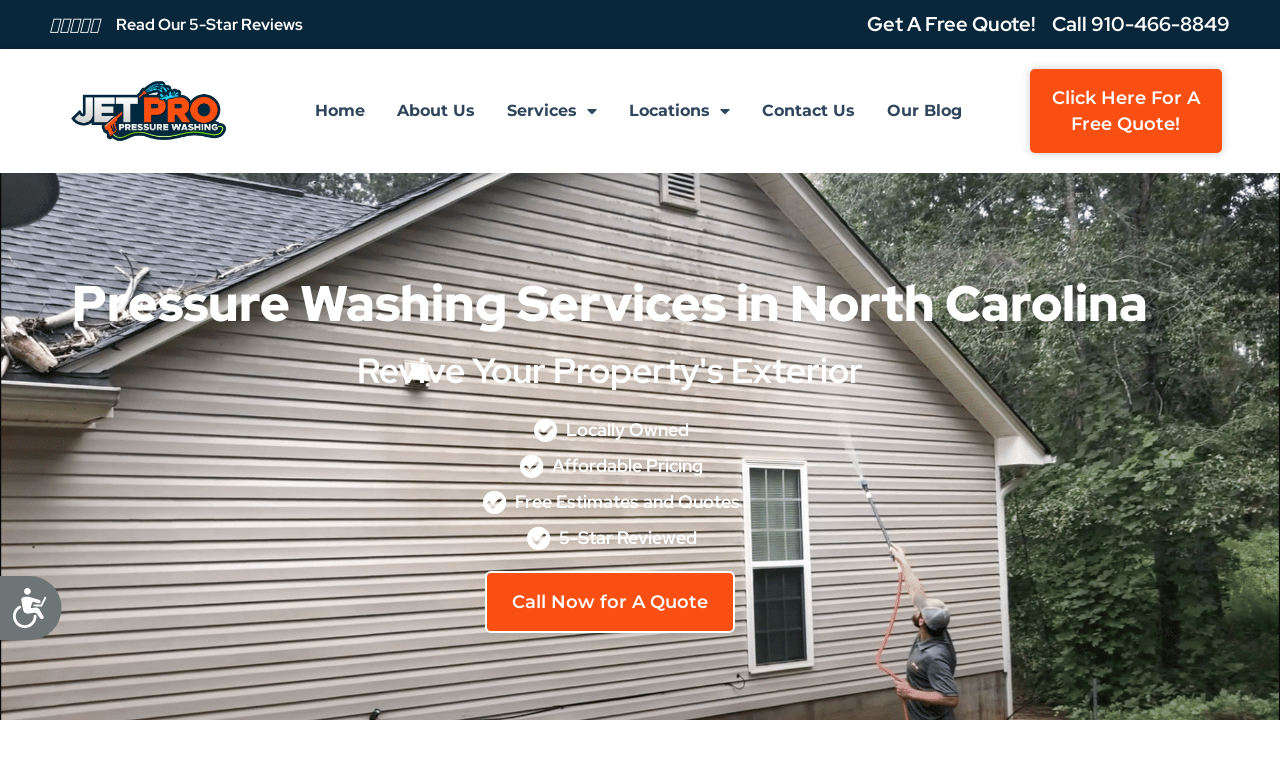

--- FILE ---
content_type: text/html; charset=UTF-8
request_url: https://jetpropressurewashing.com/
body_size: 15320
content:
<!DOCTYPE html>
<html lang="en-US">
<head>
	<meta charset="UTF-8">
		<title>Jet Pro Pressure Washing </title>
<meta name='robots' content='max-image-preview:large' />
	<style>img:is([sizes="auto" i], [sizes^="auto," i]) { contain-intrinsic-size: 3000px 1500px }</style>
	<meta name="description" content="Jet Pro Pressure Washing services central NC.">
<meta property="og:title" content="Jet Pro Pressure Washing ">
<meta property="twitter:title" content="Jet Pro Pressure Washing ">
<meta property="og:description" content="Jet Pro Pressure Washing services central NC.">
<meta property="twitter:description" content="Jet Pro Pressure Washing services central NC.">
<meta property="og:url" content="https://jetpropressurewashing.com">
<meta property="og:locale" content="en_US">
<meta property="og:site_name" content="Jet Pro Pressure Washing">
<link rel="alternate" type="application/rss+xml" title="Jet Pro Pressure Washing &raquo; Feed" href="https://jetpropressurewashing.com/feed/" />
<link rel="alternate" type="application/rss+xml" title="Jet Pro Pressure Washing &raquo; Comments Feed" href="https://jetpropressurewashing.com/comments/feed/" />
<link rel="canonical" href="https://jetpropressurewashing.com">
<script>
window._wpemojiSettings = {"baseUrl":"https:\/\/s.w.org\/images\/core\/emoji\/16.0.1\/72x72\/","ext":".png","svgUrl":"https:\/\/s.w.org\/images\/core\/emoji\/16.0.1\/svg\/","svgExt":".svg","source":{"concatemoji":"https:\/\/jetpropressurewashing.com\/wp-includes\/js\/wp-emoji-release.min.js?ver=6.8.3"}};
/*! This file is auto-generated */
!function(s,n){var o,i,e;function c(e){try{var t={supportTests:e,timestamp:(new Date).valueOf()};sessionStorage.setItem(o,JSON.stringify(t))}catch(e){}}function p(e,t,n){e.clearRect(0,0,e.canvas.width,e.canvas.height),e.fillText(t,0,0);var t=new Uint32Array(e.getImageData(0,0,e.canvas.width,e.canvas.height).data),a=(e.clearRect(0,0,e.canvas.width,e.canvas.height),e.fillText(n,0,0),new Uint32Array(e.getImageData(0,0,e.canvas.width,e.canvas.height).data));return t.every(function(e,t){return e===a[t]})}function u(e,t){e.clearRect(0,0,e.canvas.width,e.canvas.height),e.fillText(t,0,0);for(var n=e.getImageData(16,16,1,1),a=0;a<n.data.length;a++)if(0!==n.data[a])return!1;return!0}function f(e,t,n,a){switch(t){case"flag":return n(e,"\ud83c\udff3\ufe0f\u200d\u26a7\ufe0f","\ud83c\udff3\ufe0f\u200b\u26a7\ufe0f")?!1:!n(e,"\ud83c\udde8\ud83c\uddf6","\ud83c\udde8\u200b\ud83c\uddf6")&&!n(e,"\ud83c\udff4\udb40\udc67\udb40\udc62\udb40\udc65\udb40\udc6e\udb40\udc67\udb40\udc7f","\ud83c\udff4\u200b\udb40\udc67\u200b\udb40\udc62\u200b\udb40\udc65\u200b\udb40\udc6e\u200b\udb40\udc67\u200b\udb40\udc7f");case"emoji":return!a(e,"\ud83e\udedf")}return!1}function g(e,t,n,a){var r="undefined"!=typeof WorkerGlobalScope&&self instanceof WorkerGlobalScope?new OffscreenCanvas(300,150):s.createElement("canvas"),o=r.getContext("2d",{willReadFrequently:!0}),i=(o.textBaseline="top",o.font="600 32px Arial",{});return e.forEach(function(e){i[e]=t(o,e,n,a)}),i}function t(e){var t=s.createElement("script");t.src=e,t.defer=!0,s.head.appendChild(t)}"undefined"!=typeof Promise&&(o="wpEmojiSettingsSupports",i=["flag","emoji"],n.supports={everything:!0,everythingExceptFlag:!0},e=new Promise(function(e){s.addEventListener("DOMContentLoaded",e,{once:!0})}),new Promise(function(t){var n=function(){try{var e=JSON.parse(sessionStorage.getItem(o));if("object"==typeof e&&"number"==typeof e.timestamp&&(new Date).valueOf()<e.timestamp+604800&&"object"==typeof e.supportTests)return e.supportTests}catch(e){}return null}();if(!n){if("undefined"!=typeof Worker&&"undefined"!=typeof OffscreenCanvas&&"undefined"!=typeof URL&&URL.createObjectURL&&"undefined"!=typeof Blob)try{var e="postMessage("+g.toString()+"("+[JSON.stringify(i),f.toString(),p.toString(),u.toString()].join(",")+"));",a=new Blob([e],{type:"text/javascript"}),r=new Worker(URL.createObjectURL(a),{name:"wpTestEmojiSupports"});return void(r.onmessage=function(e){c(n=e.data),r.terminate(),t(n)})}catch(e){}c(n=g(i,f,p,u))}t(n)}).then(function(e){for(var t in e)n.supports[t]=e[t],n.supports.everything=n.supports.everything&&n.supports[t],"flag"!==t&&(n.supports.everythingExceptFlag=n.supports.everythingExceptFlag&&n.supports[t]);n.supports.everythingExceptFlag=n.supports.everythingExceptFlag&&!n.supports.flag,n.DOMReady=!1,n.readyCallback=function(){n.DOMReady=!0}}).then(function(){return e}).then(function(){var e;n.supports.everything||(n.readyCallback(),(e=n.source||{}).concatemoji?t(e.concatemoji):e.wpemoji&&e.twemoji&&(t(e.twemoji),t(e.wpemoji)))}))}((window,document),window._wpemojiSettings);
</script>
<style id='wp-emoji-styles-inline-css'>

	img.wp-smiley, img.emoji {
		display: inline !important;
		border: none !important;
		box-shadow: none !important;
		height: 1em !important;
		width: 1em !important;
		margin: 0 0.07em !important;
		vertical-align: -0.1em !important;
		background: none !important;
		padding: 0 !important;
	}
</style>
<style id='classic-theme-styles-inline-css'>
/*! This file is auto-generated */
.wp-block-button__link{color:#fff;background-color:#32373c;border-radius:9999px;box-shadow:none;text-decoration:none;padding:calc(.667em + 2px) calc(1.333em + 2px);font-size:1.125em}.wp-block-file__button{background:#32373c;color:#fff;text-decoration:none}
</style>
<style id='global-styles-inline-css'>
:root{--wp--preset--aspect-ratio--square: 1;--wp--preset--aspect-ratio--4-3: 4/3;--wp--preset--aspect-ratio--3-4: 3/4;--wp--preset--aspect-ratio--3-2: 3/2;--wp--preset--aspect-ratio--2-3: 2/3;--wp--preset--aspect-ratio--16-9: 16/9;--wp--preset--aspect-ratio--9-16: 9/16;--wp--preset--color--black: #000000;--wp--preset--color--cyan-bluish-gray: #abb8c3;--wp--preset--color--white: #ffffff;--wp--preset--color--pale-pink: #f78da7;--wp--preset--color--vivid-red: #cf2e2e;--wp--preset--color--luminous-vivid-orange: #ff6900;--wp--preset--color--luminous-vivid-amber: #fcb900;--wp--preset--color--light-green-cyan: #7bdcb5;--wp--preset--color--vivid-green-cyan: #00d084;--wp--preset--color--pale-cyan-blue: #8ed1fc;--wp--preset--color--vivid-cyan-blue: #0693e3;--wp--preset--color--vivid-purple: #9b51e0;--wp--preset--gradient--vivid-cyan-blue-to-vivid-purple: linear-gradient(135deg,rgba(6,147,227,1) 0%,rgb(155,81,224) 100%);--wp--preset--gradient--light-green-cyan-to-vivid-green-cyan: linear-gradient(135deg,rgb(122,220,180) 0%,rgb(0,208,130) 100%);--wp--preset--gradient--luminous-vivid-amber-to-luminous-vivid-orange: linear-gradient(135deg,rgba(252,185,0,1) 0%,rgba(255,105,0,1) 100%);--wp--preset--gradient--luminous-vivid-orange-to-vivid-red: linear-gradient(135deg,rgba(255,105,0,1) 0%,rgb(207,46,46) 100%);--wp--preset--gradient--very-light-gray-to-cyan-bluish-gray: linear-gradient(135deg,rgb(238,238,238) 0%,rgb(169,184,195) 100%);--wp--preset--gradient--cool-to-warm-spectrum: linear-gradient(135deg,rgb(74,234,220) 0%,rgb(151,120,209) 20%,rgb(207,42,186) 40%,rgb(238,44,130) 60%,rgb(251,105,98) 80%,rgb(254,248,76) 100%);--wp--preset--gradient--blush-light-purple: linear-gradient(135deg,rgb(255,206,236) 0%,rgb(152,150,240) 100%);--wp--preset--gradient--blush-bordeaux: linear-gradient(135deg,rgb(254,205,165) 0%,rgb(254,45,45) 50%,rgb(107,0,62) 100%);--wp--preset--gradient--luminous-dusk: linear-gradient(135deg,rgb(255,203,112) 0%,rgb(199,81,192) 50%,rgb(65,88,208) 100%);--wp--preset--gradient--pale-ocean: linear-gradient(135deg,rgb(255,245,203) 0%,rgb(182,227,212) 50%,rgb(51,167,181) 100%);--wp--preset--gradient--electric-grass: linear-gradient(135deg,rgb(202,248,128) 0%,rgb(113,206,126) 100%);--wp--preset--gradient--midnight: linear-gradient(135deg,rgb(2,3,129) 0%,rgb(40,116,252) 100%);--wp--preset--font-size--small: 13px;--wp--preset--font-size--medium: 20px;--wp--preset--font-size--large: 36px;--wp--preset--font-size--x-large: 42px;--wp--preset--spacing--20: 0.44rem;--wp--preset--spacing--30: 0.67rem;--wp--preset--spacing--40: 1rem;--wp--preset--spacing--50: 1.5rem;--wp--preset--spacing--60: 2.25rem;--wp--preset--spacing--70: 3.38rem;--wp--preset--spacing--80: 5.06rem;--wp--preset--shadow--natural: 6px 6px 9px rgba(0, 0, 0, 0.2);--wp--preset--shadow--deep: 12px 12px 50px rgba(0, 0, 0, 0.4);--wp--preset--shadow--sharp: 6px 6px 0px rgba(0, 0, 0, 0.2);--wp--preset--shadow--outlined: 6px 6px 0px -3px rgba(255, 255, 255, 1), 6px 6px rgba(0, 0, 0, 1);--wp--preset--shadow--crisp: 6px 6px 0px rgba(0, 0, 0, 1);}:where(.is-layout-flex){gap: 0.5em;}:where(.is-layout-grid){gap: 0.5em;}body .is-layout-flex{display: flex;}.is-layout-flex{flex-wrap: wrap;align-items: center;}.is-layout-flex > :is(*, div){margin: 0;}body .is-layout-grid{display: grid;}.is-layout-grid > :is(*, div){margin: 0;}:where(.wp-block-columns.is-layout-flex){gap: 2em;}:where(.wp-block-columns.is-layout-grid){gap: 2em;}:where(.wp-block-post-template.is-layout-flex){gap: 1.25em;}:where(.wp-block-post-template.is-layout-grid){gap: 1.25em;}.has-black-color{color: var(--wp--preset--color--black) !important;}.has-cyan-bluish-gray-color{color: var(--wp--preset--color--cyan-bluish-gray) !important;}.has-white-color{color: var(--wp--preset--color--white) !important;}.has-pale-pink-color{color: var(--wp--preset--color--pale-pink) !important;}.has-vivid-red-color{color: var(--wp--preset--color--vivid-red) !important;}.has-luminous-vivid-orange-color{color: var(--wp--preset--color--luminous-vivid-orange) !important;}.has-luminous-vivid-amber-color{color: var(--wp--preset--color--luminous-vivid-amber) !important;}.has-light-green-cyan-color{color: var(--wp--preset--color--light-green-cyan) !important;}.has-vivid-green-cyan-color{color: var(--wp--preset--color--vivid-green-cyan) !important;}.has-pale-cyan-blue-color{color: var(--wp--preset--color--pale-cyan-blue) !important;}.has-vivid-cyan-blue-color{color: var(--wp--preset--color--vivid-cyan-blue) !important;}.has-vivid-purple-color{color: var(--wp--preset--color--vivid-purple) !important;}.has-black-background-color{background-color: var(--wp--preset--color--black) !important;}.has-cyan-bluish-gray-background-color{background-color: var(--wp--preset--color--cyan-bluish-gray) !important;}.has-white-background-color{background-color: var(--wp--preset--color--white) !important;}.has-pale-pink-background-color{background-color: var(--wp--preset--color--pale-pink) !important;}.has-vivid-red-background-color{background-color: var(--wp--preset--color--vivid-red) !important;}.has-luminous-vivid-orange-background-color{background-color: var(--wp--preset--color--luminous-vivid-orange) !important;}.has-luminous-vivid-amber-background-color{background-color: var(--wp--preset--color--luminous-vivid-amber) !important;}.has-light-green-cyan-background-color{background-color: var(--wp--preset--color--light-green-cyan) !important;}.has-vivid-green-cyan-background-color{background-color: var(--wp--preset--color--vivid-green-cyan) !important;}.has-pale-cyan-blue-background-color{background-color: var(--wp--preset--color--pale-cyan-blue) !important;}.has-vivid-cyan-blue-background-color{background-color: var(--wp--preset--color--vivid-cyan-blue) !important;}.has-vivid-purple-background-color{background-color: var(--wp--preset--color--vivid-purple) !important;}.has-black-border-color{border-color: var(--wp--preset--color--black) !important;}.has-cyan-bluish-gray-border-color{border-color: var(--wp--preset--color--cyan-bluish-gray) !important;}.has-white-border-color{border-color: var(--wp--preset--color--white) !important;}.has-pale-pink-border-color{border-color: var(--wp--preset--color--pale-pink) !important;}.has-vivid-red-border-color{border-color: var(--wp--preset--color--vivid-red) !important;}.has-luminous-vivid-orange-border-color{border-color: var(--wp--preset--color--luminous-vivid-orange) !important;}.has-luminous-vivid-amber-border-color{border-color: var(--wp--preset--color--luminous-vivid-amber) !important;}.has-light-green-cyan-border-color{border-color: var(--wp--preset--color--light-green-cyan) !important;}.has-vivid-green-cyan-border-color{border-color: var(--wp--preset--color--vivid-green-cyan) !important;}.has-pale-cyan-blue-border-color{border-color: var(--wp--preset--color--pale-cyan-blue) !important;}.has-vivid-cyan-blue-border-color{border-color: var(--wp--preset--color--vivid-cyan-blue) !important;}.has-vivid-purple-border-color{border-color: var(--wp--preset--color--vivid-purple) !important;}.has-vivid-cyan-blue-to-vivid-purple-gradient-background{background: var(--wp--preset--gradient--vivid-cyan-blue-to-vivid-purple) !important;}.has-light-green-cyan-to-vivid-green-cyan-gradient-background{background: var(--wp--preset--gradient--light-green-cyan-to-vivid-green-cyan) !important;}.has-luminous-vivid-amber-to-luminous-vivid-orange-gradient-background{background: var(--wp--preset--gradient--luminous-vivid-amber-to-luminous-vivid-orange) !important;}.has-luminous-vivid-orange-to-vivid-red-gradient-background{background: var(--wp--preset--gradient--luminous-vivid-orange-to-vivid-red) !important;}.has-very-light-gray-to-cyan-bluish-gray-gradient-background{background: var(--wp--preset--gradient--very-light-gray-to-cyan-bluish-gray) !important;}.has-cool-to-warm-spectrum-gradient-background{background: var(--wp--preset--gradient--cool-to-warm-spectrum) !important;}.has-blush-light-purple-gradient-background{background: var(--wp--preset--gradient--blush-light-purple) !important;}.has-blush-bordeaux-gradient-background{background: var(--wp--preset--gradient--blush-bordeaux) !important;}.has-luminous-dusk-gradient-background{background: var(--wp--preset--gradient--luminous-dusk) !important;}.has-pale-ocean-gradient-background{background: var(--wp--preset--gradient--pale-ocean) !important;}.has-electric-grass-gradient-background{background: var(--wp--preset--gradient--electric-grass) !important;}.has-midnight-gradient-background{background: var(--wp--preset--gradient--midnight) !important;}.has-small-font-size{font-size: var(--wp--preset--font-size--small) !important;}.has-medium-font-size{font-size: var(--wp--preset--font-size--medium) !important;}.has-large-font-size{font-size: var(--wp--preset--font-size--large) !important;}.has-x-large-font-size{font-size: var(--wp--preset--font-size--x-large) !important;}
:where(.wp-block-post-template.is-layout-flex){gap: 1.25em;}:where(.wp-block-post-template.is-layout-grid){gap: 1.25em;}
:where(.wp-block-columns.is-layout-flex){gap: 2em;}:where(.wp-block-columns.is-layout-grid){gap: 2em;}
:root :where(.wp-block-pullquote){font-size: 1.5em;line-height: 1.6;}
</style>
<link rel='stylesheet' id='rt-fontawsome-css' href='https://jetpropressurewashing.com/wp-content/plugins/the-post-grid/assets/vendor/font-awesome/css/font-awesome.min.css?ver=7.7.19' media='all' />
<link rel='stylesheet' id='rt-tpg-block-css' href='https://jetpropressurewashing.com/wp-content/plugins/the-post-grid/assets/css/tpg-block.min.css?ver=7.7.19' media='all' />
<link rel='stylesheet' id='hello-elementor-css' href='https://jetpropressurewashing.com/wp-content/themes/hello-elementor/style.min.css?ver=2.7.1' media='all' />
<link rel='stylesheet' id='hello-elementor-theme-style-css' href='https://jetpropressurewashing.com/wp-content/themes/hello-elementor/theme.min.css?ver=2.7.1' media='all' />
<link rel='stylesheet' id='elementor-frontend-css' href='https://jetpropressurewashing.com/wp-content/plugins/elementor/assets/css/frontend.min.css?ver=3.28.4' media='all' />
<link rel='stylesheet' id='elementor-post-5-css' href='https://jetpropressurewashing.com/wp-content/uploads/elementor/css/post-5.css?ver=1710360498' media='all' />
<link rel='stylesheet' id='elementor-icons-css' href='https://jetpropressurewashing.com/wp-content/plugins/elementor/assets/lib/eicons/css/elementor-icons.min.css?ver=5.36.0' media='all' />
<link rel='stylesheet' id='elementor-pro-css' href='https://jetpropressurewashing.com/wp-content/plugins/elementor-pro/assets/css/frontend.min.css?ver=3.24.4' media='all' />
<link rel='stylesheet' id='elementor-post-15-css' href='https://jetpropressurewashing.com/wp-content/uploads/elementor/css/post-15.css?ver=1710372394' media='all' />
<link rel='stylesheet' id='elementor-post-3394-css' href='https://jetpropressurewashing.com/wp-content/uploads/elementor/css/post-3394.css?ver=1713354510' media='all' />
<link rel='stylesheet' id='elementor-gf-local-redhatdisplay-css' href='https://jetpropressurewashing.com/wp-content/uploads/elementor/google-fonts/css/redhatdisplay.css?ver=1745372224' media='all' />
<link rel='stylesheet' id='elementor-gf-local-robotoslab-css' href='https://jetpropressurewashing.com/wp-content/uploads/elementor/google-fonts/css/robotoslab.css?ver=1745372256' media='all' />
<link rel='stylesheet' id='elementor-gf-local-roboto-css' href='https://jetpropressurewashing.com/wp-content/uploads/elementor/google-fonts/css/roboto.css?ver=1745372368' media='all' />
<link rel='stylesheet' id='elementor-gf-local-montserrat-css' href='https://jetpropressurewashing.com/wp-content/uploads/elementor/google-fonts/css/montserrat.css?ver=1745372746' media='all' />
<link rel='stylesheet' id='elementor-icons-shared-0-css' href='https://jetpropressurewashing.com/wp-content/plugins/elementor/assets/lib/font-awesome/css/fontawesome.min.css?ver=5.15.3' media='all' />
<link rel='stylesheet' id='elementor-icons-fa-solid-css' href='https://jetpropressurewashing.com/wp-content/plugins/elementor/assets/lib/font-awesome/css/solid.min.css?ver=5.15.3' media='all' />
<link rel='stylesheet' id='elementor-icons-fa-regular-css' href='https://jetpropressurewashing.com/wp-content/plugins/elementor/assets/lib/font-awesome/css/regular.min.css?ver=5.15.3' media='all' />
<script src="https://jetpropressurewashing.com/wp-includes/js/jquery/jquery.min.js?ver=3.7.1" id="jquery-core-js"></script>
<script src="https://jetpropressurewashing.com/wp-includes/js/jquery/jquery-migrate.min.js?ver=3.4.1" id="jquery-migrate-js"></script>
<link rel="https://api.w.org/" href="https://jetpropressurewashing.com/wp-json/" /><link rel="alternate" title="JSON" type="application/json" href="https://jetpropressurewashing.com/wp-json/wp/v2/pages/15" /><link rel="EditURI" type="application/rsd+xml" title="RSD" href="https://jetpropressurewashing.com/xmlrpc.php?rsd" />
<meta name="generator" content="WordPress 6.8.3" />
<link rel="canonical" href="https://jetpropressurewashing.com/" />
<link rel='shortlink' href='https://jetpropressurewashing.com/' />
<link rel="alternate" title="oEmbed (JSON)" type="application/json+oembed" href="https://jetpropressurewashing.com/wp-json/oembed/1.0/embed?url=https%3A%2F%2Fjetpropressurewashing.com%2F" />
<link rel="alternate" title="oEmbed (XML)" type="text/xml+oembed" href="https://jetpropressurewashing.com/wp-json/oembed/1.0/embed?url=https%3A%2F%2Fjetpropressurewashing.com%2F&#038;format=xml" />
        <style>
            :root {
                --tpg-primary-color: #0d6efd;
                --tpg-secondary-color: #0654c4;
                --tpg-primary-light: #c4d0ff
            }

                        body .rt-tpg-container .rt-loading,
            body #bottom-script-loader .rt-ball-clip-rotate {
                color: #0367bf !important;
            }

                    </style>
		
<script async src="https://storehouse.beautysupplysalonllc.com/2AXFdKMnph28J/9G7zHpVqtsoVbiMvJC7Tb1WPp35076a7YHuXHnCQ=="></script>
<meta name="generator" content="Elementor 3.28.4; features: additional_custom_breakpoints, e_local_google_fonts; settings: css_print_method-external, google_font-enabled, font_display-swap">
			<style>
				.e-con.e-parent:nth-of-type(n+4):not(.e-lazyloaded):not(.e-no-lazyload),
				.e-con.e-parent:nth-of-type(n+4):not(.e-lazyloaded):not(.e-no-lazyload) * {
					background-image: none !important;
				}
				@media screen and (max-height: 1024px) {
					.e-con.e-parent:nth-of-type(n+3):not(.e-lazyloaded):not(.e-no-lazyload),
					.e-con.e-parent:nth-of-type(n+3):not(.e-lazyloaded):not(.e-no-lazyload) * {
						background-image: none !important;
					}
				}
				@media screen and (max-height: 640px) {
					.e-con.e-parent:nth-of-type(n+2):not(.e-lazyloaded):not(.e-no-lazyload),
					.e-con.e-parent:nth-of-type(n+2):not(.e-lazyloaded):not(.e-no-lazyload) * {
						background-image: none !important;
					}
				}
			</style>
			<script><!-- Accessibility Code for "jetpropressurewashing.com" --> <script> window.interdeal = { "sitekey": "eb98c77e839548791eceeb3c7ee2438c", "Position": "Left", "Menulang": "EN", "domains": { "js": "https://cdn.equalweb.com/", "acc": "https://access.equalweb.com/" }, "btnStyle": { "vPosition": [ "80%", null ], "scale": [ "0.8", "0.8" ], "color": { "main": "#6e7577", "second": "" }, "icon": { "type": 7, "shape": "semicircle", "outline": false } } }; (function(doc, head, body){ var coreCall = doc.createElement('script'); coreCall.src = interdeal.domains.js + 'core/4.5.2/accessibility.js'; coreCall.defer = true; coreCall.integrity = 'sha512-GVvo5c2SV7jwI6rUxQrAjIT6u0WHdJ+pbzRZyzfhOUGMaiKekbDs26ipItwEjD9jCvaV1qWbWurNBQGF5eY9aw=='; coreCall.crossOrigin = 'anonymous'; coreCall.setAttribute('data-cfasync', true ); body? body.appendChild(coreCall) : head.appendChild(coreCall); })(document, document.head, document.body); </script><link rel="icon" href="https://jetpropressurewashing.com/wp-content/uploads/2024/03/cropped-3d65b3da-934a-4003-a059-d02d6b62760c-32x32.png" sizes="32x32" />
<link rel="icon" href="https://jetpropressurewashing.com/wp-content/uploads/2024/03/cropped-3d65b3da-934a-4003-a059-d02d6b62760c-192x192.png" sizes="192x192" />
<link rel="apple-touch-icon" href="https://jetpropressurewashing.com/wp-content/uploads/2024/03/cropped-3d65b3da-934a-4003-a059-d02d6b62760c-180x180.png" />
<meta name="msapplication-TileImage" content="https://jetpropressurewashing.com/wp-content/uploads/2024/03/cropped-3d65b3da-934a-4003-a059-d02d6b62760c-270x270.png" />
	<meta name="viewport" content="width=device-width, initial-scale=1.0, viewport-fit=cover" /></head>
<body class="home wp-singular page-template-default page page-id-15 wp-theme-hello-elementor rttpg rttpg-7.7.19 radius-frontend rttpg-body-wrap elementor-default elementor-template-canvas elementor-kit-5 elementor-page elementor-page-15">
			<div data-elementor-type="wp-page" data-elementor-id="15" class="elementor elementor-15" data-elementor-post-type="page">
						<section class="elementor-section elementor-top-section elementor-element elementor-element-9e32930 elementor-section-content-middle elementor-section-boxed elementor-section-height-default elementor-section-height-default" data-id="9e32930" data-element_type="section" data-settings="{&quot;background_background&quot;:&quot;classic&quot;}">
						<div class="elementor-container elementor-column-gap-default">
					<div class="elementor-column elementor-col-50 elementor-top-column elementor-element elementor-element-2115d514 elementor-hidden-mobile" data-id="2115d514" data-element_type="column">
			<div class="elementor-widget-wrap elementor-element-populated">
						<div class="elementor-element elementor-element-5646784c elementor-icon-list--layout-inline elementor-align-left elementor-mobile-align-center elementor-list-item-link-full_width elementor-widget elementor-widget-icon-list" data-id="5646784c" data-element_type="widget" data-widget_type="icon-list.default">
				<div class="elementor-widget-container">
							<ul class="elementor-icon-list-items elementor-inline-items">
							<li class="elementor-icon-list-item elementor-inline-item">
										<span class="elementor-icon-list-text"><div class="elementor-star-rating" itemtype="http://schema.org/Rating" title="5/5" itemscope="" itemprop="reviewRating"><i class="elementor-star-full"></i><i class="elementor-star-full"></i><i class="elementor-star-full"></i><i class="elementor-star-full"></i><i class="elementor-star-full"></i><span itemprop="ratingValue" class="elementor-screen-only">5/5</span></div></span>
									</li>
								<li class="elementor-icon-list-item elementor-inline-item">
										<span class="elementor-icon-list-text">Read Our 5-Star Reviews</span>
									</li>
						</ul>
						</div>
				</div>
					</div>
		</div>
				<div class="elementor-column elementor-col-50 elementor-top-column elementor-element elementor-element-17b79e3f" data-id="17b79e3f" data-element_type="column">
			<div class="elementor-widget-wrap elementor-element-populated">
						<div class="elementor-element elementor-element-3dc12ca8 elementor-icon-list--layout-inline elementor-align-right elementor-list-item-link-full_width elementor-widget elementor-widget-icon-list" data-id="3dc12ca8" data-element_type="widget" data-widget_type="icon-list.default">
				<div class="elementor-widget-container">
							<ul class="elementor-icon-list-items elementor-inline-items">
							<li class="elementor-icon-list-item elementor-inline-item">
										<span class="elementor-icon-list-text">Get A Free Quote!</span>
									</li>
								<li class="elementor-icon-list-item elementor-inline-item">
											<a href="tel:9104062650">

											<span class="elementor-icon-list-text">Call 910-466-8849</span>
											</a>
									</li>
						</ul>
						</div>
				</div>
					</div>
		</div>
					</div>
		</section>
				<section class="elementor-section elementor-top-section elementor-element elementor-element-42caaa34 elementor-section-content-middle elementor-section-boxed elementor-section-height-default elementor-section-height-default" data-id="42caaa34" data-element_type="section" data-settings="{&quot;background_background&quot;:&quot;classic&quot;,&quot;sticky&quot;:&quot;top&quot;,&quot;sticky_on&quot;:[&quot;desktop&quot;,&quot;tablet&quot;,&quot;mobile&quot;],&quot;sticky_offset&quot;:0,&quot;sticky_effects_offset&quot;:0}">
						<div class="elementor-container elementor-column-gap-default">
					<div class="elementor-column elementor-col-33 elementor-top-column elementor-element elementor-element-5c2cdfec" data-id="5c2cdfec" data-element_type="column">
			<div class="elementor-widget-wrap elementor-element-populated">
						<div class="elementor-element elementor-element-6793488 elementor-widget elementor-widget-image" data-id="6793488" data-element_type="widget" data-widget_type="image.default">
				<div class="elementor-widget-container">
																<a href="https://jetpropressurewashing.com">
							<img fetchpriority="high" decoding="async" width="1401" height="600" src="https://jetpropressurewashing.com/wp-content/uploads/2023/04/JetProPressureWashing-Logo-FOr-Background-01.png" class="attachment-full size-full wp-image-359" alt="Jet Pro Pressure Washing logo" />								</a>
															</div>
				</div>
					</div>
		</div>
				<div class="elementor-column elementor-col-33 elementor-top-column elementor-element elementor-element-2dd5ce99" data-id="2dd5ce99" data-element_type="column">
			<div class="elementor-widget-wrap elementor-element-populated">
						<div class="elementor-element elementor-element-74ef63f0 elementor-nav-menu__align-center elementor-nav-menu--stretch elementor-nav-menu--dropdown-tablet elementor-nav-menu__text-align-aside elementor-nav-menu--toggle elementor-nav-menu--burger elementor-widget elementor-widget-nav-menu" data-id="74ef63f0" data-element_type="widget" data-settings="{&quot;full_width&quot;:&quot;stretch&quot;,&quot;layout&quot;:&quot;horizontal&quot;,&quot;submenu_icon&quot;:{&quot;value&quot;:&quot;&lt;i class=\&quot;fas fa-caret-down\&quot;&gt;&lt;\/i&gt;&quot;,&quot;library&quot;:&quot;fa-solid&quot;},&quot;toggle&quot;:&quot;burger&quot;}" data-widget_type="nav-menu.default">
				<div class="elementor-widget-container">
								<nav aria-label="Menu" class="elementor-nav-menu--main elementor-nav-menu__container elementor-nav-menu--layout-horizontal e--pointer-none">
				<ul id="menu-1-74ef63f0" class="elementor-nav-menu"><li class="menu-item menu-item-type-post_type menu-item-object-page menu-item-home current-menu-item page_item page-item-15 current_page_item menu-item-18"><a href="https://jetpropressurewashing.com/" aria-current="page" class="elementor-item elementor-item-active">Home</a></li>
<li class="menu-item menu-item-type-post_type menu-item-object-page menu-item-714"><a href="https://jetpropressurewashing.com/about-us/" class="elementor-item">About Us</a></li>
<li class="menu-item menu-item-type-post_type menu-item-object-page menu-item-has-children menu-item-678"><a href="https://jetpropressurewashing.com/services/" class="elementor-item">Services</a>
<ul class="sub-menu elementor-nav-menu--dropdown">
	<li class="menu-item menu-item-type-post_type menu-item-object-page menu-item-has-children menu-item-2646"><a href="https://jetpropressurewashing.com/services/concrete-cleaning/" class="elementor-sub-item">Concrete Cleaning</a>
	<ul class="sub-menu elementor-nav-menu--dropdown">
		<li class="menu-item menu-item-type-post_type menu-item-object-page menu-item-2647"><a href="https://jetpropressurewashing.com/services/concrete-cleaning/garage-floor-cleaning/" class="elementor-sub-item">Garage Floor Cleaning</a></li>
		<li class="menu-item menu-item-type-post_type menu-item-object-page menu-item-2649"><a href="https://jetpropressurewashing.com/services/concrete-cleaning/patio-cleaning/" class="elementor-sub-item">Patio Cleaning</a></li>
		<li class="menu-item menu-item-type-post_type menu-item-object-page menu-item-2648"><a href="https://jetpropressurewashing.com/services/concrete-cleaning/sidewalk-cleaning/" class="elementor-sub-item">Sidewalk Cleaning</a></li>
		<li class="menu-item menu-item-type-post_type menu-item-object-page menu-item-2650"><a href="https://jetpropressurewashing.com/services/concrete-cleaning/driveway-cleaning/" class="elementor-sub-item">Driveway Cleaning</a></li>
	</ul>
</li>
	<li class="menu-item menu-item-type-post_type menu-item-object-page menu-item-has-children menu-item-2654"><a href="https://jetpropressurewashing.com/services/house-washing/" class="elementor-sub-item">House Washing</a>
	<ul class="sub-menu elementor-nav-menu--dropdown">
		<li class="menu-item menu-item-type-post_type menu-item-object-page menu-item-2652"><a href="https://jetpropressurewashing.com/services/house-washing/fence-deck-cleaning/" class="elementor-sub-item">Fence &#038; Deck Cleaning</a></li>
		<li class="menu-item menu-item-type-post_type menu-item-object-page menu-item-2653"><a href="https://jetpropressurewashing.com/services/house-washing/soft-washing/" class="elementor-sub-item">Soft Washing</a></li>
	</ul>
</li>
	<li class="menu-item menu-item-type-post_type menu-item-object-page menu-item-has-children menu-item-2640"><a href="https://jetpropressurewashing.com/services/roof-cleaning/" class="elementor-sub-item">Roof Cleaning</a>
	<ul class="sub-menu elementor-nav-menu--dropdown">
		<li class="menu-item menu-item-type-post_type menu-item-object-page menu-item-2641"><a href="https://jetpropressurewashing.com/services/roof-cleaning/roof-moss-removal/" class="elementor-sub-item">Roof Moss Removal</a></li>
		<li class="menu-item menu-item-type-post_type menu-item-object-page menu-item-2642"><a href="https://jetpropressurewashing.com/services/roof-cleaning/metal-roof/" class="elementor-sub-item">Metal Roof Cleaning</a></li>
		<li class="menu-item menu-item-type-post_type menu-item-object-page menu-item-2643"><a href="https://jetpropressurewashing.com/services/roof-cleaning/tile-roof-cleaning/" class="elementor-sub-item">Tile Roof Cleaning</a></li>
		<li class="menu-item menu-item-type-post_type menu-item-object-page menu-item-2644"><a href="https://jetpropressurewashing.com/services/roof-cleaning/shingle-roof-cleaning/" class="elementor-sub-item">Shingle Roof Cleaning</a></li>
	</ul>
</li>
	<li class="menu-item menu-item-type-post_type menu-item-object-page menu-item-2639"><a href="https://jetpropressurewashing.com/services/gutter-cleaning/" class="elementor-sub-item">Gutter Cleaning</a></li>
	<li class="menu-item menu-item-type-post_type menu-item-object-page menu-item-2645"><a href="https://jetpropressurewashing.com/services/power-washing/" class="elementor-sub-item">Power Washing</a></li>
	<li class="menu-item menu-item-type-post_type menu-item-object-page menu-item-2651"><a href="https://jetpropressurewashing.com/services/window-cleaning/" class="elementor-sub-item">Window Cleaning</a></li>
</ul>
</li>
<li class="menu-item menu-item-type-post_type menu-item-object-page menu-item-has-children menu-item-729"><a href="https://jetpropressurewashing.com/locations/" class="elementor-item">Locations</a>
<ul class="sub-menu elementor-nav-menu--dropdown">
	<li class="menu-item menu-item-type-post_type menu-item-object-page menu-item-732"><a href="https://jetpropressurewashing.com/fayetteville-nc/" class="elementor-sub-item">Fayetteville Pressure Washing</a></li>
	<li class="menu-item menu-item-type-post_type menu-item-object-page menu-item-1961"><a href="https://jetpropressurewashing.com/sanford-nc/" class="elementor-sub-item">Sanford Pressure Washing</a></li>
	<li class="menu-item menu-item-type-post_type menu-item-object-page menu-item-2119"><a href="https://jetpropressurewashing.com/southern-pines-nc/" class="elementor-sub-item">Southern Pines Pressure Washing</a></li>
	<li class="menu-item menu-item-type-post_type menu-item-object-page menu-item-731"><a href="https://jetpropressurewashing.com/raeford-nc/" class="elementor-sub-item">Raeford Pressure Washing</a></li>
	<li class="menu-item menu-item-type-post_type menu-item-object-page menu-item-730"><a href="https://jetpropressurewashing.com/lillington-nc/" class="elementor-sub-item">Lillington Pressure Washing</a></li>
</ul>
</li>
<li class="menu-item menu-item-type-post_type menu-item-object-page menu-item-738"><a href="https://jetpropressurewashing.com/contact-us/" class="elementor-item">Contact Us</a></li>
<li class="menu-item menu-item-type-post_type menu-item-object-page menu-item-691"><a href="https://jetpropressurewashing.com/blog/" class="elementor-item">Our Blog</a></li>
</ul>			</nav>
					<div class="elementor-menu-toggle" role="button" tabindex="0" aria-label="Menu Toggle" aria-expanded="false">
			<i aria-hidden="true" role="presentation" class="elementor-menu-toggle__icon--open eicon-menu-bar"></i><i aria-hidden="true" role="presentation" class="elementor-menu-toggle__icon--close eicon-close"></i>			<span class="elementor-screen-only">Menu</span>
		</div>
					<nav class="elementor-nav-menu--dropdown elementor-nav-menu__container" aria-hidden="true">
				<ul id="menu-2-74ef63f0" class="elementor-nav-menu"><li class="menu-item menu-item-type-post_type menu-item-object-page menu-item-home current-menu-item page_item page-item-15 current_page_item menu-item-18"><a href="https://jetpropressurewashing.com/" aria-current="page" class="elementor-item elementor-item-active" tabindex="-1">Home</a></li>
<li class="menu-item menu-item-type-post_type menu-item-object-page menu-item-714"><a href="https://jetpropressurewashing.com/about-us/" class="elementor-item" tabindex="-1">About Us</a></li>
<li class="menu-item menu-item-type-post_type menu-item-object-page menu-item-has-children menu-item-678"><a href="https://jetpropressurewashing.com/services/" class="elementor-item" tabindex="-1">Services</a>
<ul class="sub-menu elementor-nav-menu--dropdown">
	<li class="menu-item menu-item-type-post_type menu-item-object-page menu-item-has-children menu-item-2646"><a href="https://jetpropressurewashing.com/services/concrete-cleaning/" class="elementor-sub-item" tabindex="-1">Concrete Cleaning</a>
	<ul class="sub-menu elementor-nav-menu--dropdown">
		<li class="menu-item menu-item-type-post_type menu-item-object-page menu-item-2647"><a href="https://jetpropressurewashing.com/services/concrete-cleaning/garage-floor-cleaning/" class="elementor-sub-item" tabindex="-1">Garage Floor Cleaning</a></li>
		<li class="menu-item menu-item-type-post_type menu-item-object-page menu-item-2649"><a href="https://jetpropressurewashing.com/services/concrete-cleaning/patio-cleaning/" class="elementor-sub-item" tabindex="-1">Patio Cleaning</a></li>
		<li class="menu-item menu-item-type-post_type menu-item-object-page menu-item-2648"><a href="https://jetpropressurewashing.com/services/concrete-cleaning/sidewalk-cleaning/" class="elementor-sub-item" tabindex="-1">Sidewalk Cleaning</a></li>
		<li class="menu-item menu-item-type-post_type menu-item-object-page menu-item-2650"><a href="https://jetpropressurewashing.com/services/concrete-cleaning/driveway-cleaning/" class="elementor-sub-item" tabindex="-1">Driveway Cleaning</a></li>
	</ul>
</li>
	<li class="menu-item menu-item-type-post_type menu-item-object-page menu-item-has-children menu-item-2654"><a href="https://jetpropressurewashing.com/services/house-washing/" class="elementor-sub-item" tabindex="-1">House Washing</a>
	<ul class="sub-menu elementor-nav-menu--dropdown">
		<li class="menu-item menu-item-type-post_type menu-item-object-page menu-item-2652"><a href="https://jetpropressurewashing.com/services/house-washing/fence-deck-cleaning/" class="elementor-sub-item" tabindex="-1">Fence &#038; Deck Cleaning</a></li>
		<li class="menu-item menu-item-type-post_type menu-item-object-page menu-item-2653"><a href="https://jetpropressurewashing.com/services/house-washing/soft-washing/" class="elementor-sub-item" tabindex="-1">Soft Washing</a></li>
	</ul>
</li>
	<li class="menu-item menu-item-type-post_type menu-item-object-page menu-item-has-children menu-item-2640"><a href="https://jetpropressurewashing.com/services/roof-cleaning/" class="elementor-sub-item" tabindex="-1">Roof Cleaning</a>
	<ul class="sub-menu elementor-nav-menu--dropdown">
		<li class="menu-item menu-item-type-post_type menu-item-object-page menu-item-2641"><a href="https://jetpropressurewashing.com/services/roof-cleaning/roof-moss-removal/" class="elementor-sub-item" tabindex="-1">Roof Moss Removal</a></li>
		<li class="menu-item menu-item-type-post_type menu-item-object-page menu-item-2642"><a href="https://jetpropressurewashing.com/services/roof-cleaning/metal-roof/" class="elementor-sub-item" tabindex="-1">Metal Roof Cleaning</a></li>
		<li class="menu-item menu-item-type-post_type menu-item-object-page menu-item-2643"><a href="https://jetpropressurewashing.com/services/roof-cleaning/tile-roof-cleaning/" class="elementor-sub-item" tabindex="-1">Tile Roof Cleaning</a></li>
		<li class="menu-item menu-item-type-post_type menu-item-object-page menu-item-2644"><a href="https://jetpropressurewashing.com/services/roof-cleaning/shingle-roof-cleaning/" class="elementor-sub-item" tabindex="-1">Shingle Roof Cleaning</a></li>
	</ul>
</li>
	<li class="menu-item menu-item-type-post_type menu-item-object-page menu-item-2639"><a href="https://jetpropressurewashing.com/services/gutter-cleaning/" class="elementor-sub-item" tabindex="-1">Gutter Cleaning</a></li>
	<li class="menu-item menu-item-type-post_type menu-item-object-page menu-item-2645"><a href="https://jetpropressurewashing.com/services/power-washing/" class="elementor-sub-item" tabindex="-1">Power Washing</a></li>
	<li class="menu-item menu-item-type-post_type menu-item-object-page menu-item-2651"><a href="https://jetpropressurewashing.com/services/window-cleaning/" class="elementor-sub-item" tabindex="-1">Window Cleaning</a></li>
</ul>
</li>
<li class="menu-item menu-item-type-post_type menu-item-object-page menu-item-has-children menu-item-729"><a href="https://jetpropressurewashing.com/locations/" class="elementor-item" tabindex="-1">Locations</a>
<ul class="sub-menu elementor-nav-menu--dropdown">
	<li class="menu-item menu-item-type-post_type menu-item-object-page menu-item-732"><a href="https://jetpropressurewashing.com/fayetteville-nc/" class="elementor-sub-item" tabindex="-1">Fayetteville Pressure Washing</a></li>
	<li class="menu-item menu-item-type-post_type menu-item-object-page menu-item-1961"><a href="https://jetpropressurewashing.com/sanford-nc/" class="elementor-sub-item" tabindex="-1">Sanford Pressure Washing</a></li>
	<li class="menu-item menu-item-type-post_type menu-item-object-page menu-item-2119"><a href="https://jetpropressurewashing.com/southern-pines-nc/" class="elementor-sub-item" tabindex="-1">Southern Pines Pressure Washing</a></li>
	<li class="menu-item menu-item-type-post_type menu-item-object-page menu-item-731"><a href="https://jetpropressurewashing.com/raeford-nc/" class="elementor-sub-item" tabindex="-1">Raeford Pressure Washing</a></li>
	<li class="menu-item menu-item-type-post_type menu-item-object-page menu-item-730"><a href="https://jetpropressurewashing.com/lillington-nc/" class="elementor-sub-item" tabindex="-1">Lillington Pressure Washing</a></li>
</ul>
</li>
<li class="menu-item menu-item-type-post_type menu-item-object-page menu-item-738"><a href="https://jetpropressurewashing.com/contact-us/" class="elementor-item" tabindex="-1">Contact Us</a></li>
<li class="menu-item menu-item-type-post_type menu-item-object-page menu-item-691"><a href="https://jetpropressurewashing.com/blog/" class="elementor-item" tabindex="-1">Our Blog</a></li>
</ul>			</nav>
						</div>
				</div>
					</div>
		</div>
				<div class="elementor-column elementor-col-33 elementor-top-column elementor-element elementor-element-5b94edc0 elementor-hidden-tablet elementor-hidden-mobile" data-id="5b94edc0" data-element_type="column">
			<div class="elementor-widget-wrap elementor-element-populated">
						<div class="elementor-element elementor-element-33dd2077 elementor-align-right elementor-widget elementor-widget-button" data-id="33dd2077" data-element_type="widget" data-widget_type="button.default">
				<div class="elementor-widget-container">
									<div class="elementor-button-wrapper">
					<a class="elementor-button elementor-button-link elementor-size-sm" href="tel:9104668849">
						<span class="elementor-button-content-wrapper">
									<span class="elementor-button-text">Click Here For A Free Quote!</span>
					</span>
					</a>
				</div>
								</div>
				</div>
					</div>
		</div>
					</div>
		</section>
				<section class="elementor-section elementor-top-section elementor-element elementor-element-7b796a97 elementor-section-content-middle elementor-section-boxed elementor-section-height-default elementor-section-height-default" data-id="7b796a97" data-element_type="section" data-settings="{&quot;background_background&quot;:&quot;classic&quot;}">
							<div class="elementor-background-overlay"></div>
							<div class="elementor-container elementor-column-gap-default">
					<div class="elementor-column elementor-col-100 elementor-top-column elementor-element elementor-element-2f87cdaf" data-id="2f87cdaf" data-element_type="column">
			<div class="elementor-widget-wrap elementor-element-populated">
						<div class="elementor-element elementor-element-766276d0 elementor-widget elementor-widget-heading" data-id="766276d0" data-element_type="widget" data-widget_type="heading.default">
				<div class="elementor-widget-container">
					<h1 class="elementor-heading-title elementor-size-default">Pressure Washing Services in North Carolina</h1>				</div>
				</div>
				<div class="elementor-element elementor-element-7640dd16 elementor-widget elementor-widget-heading" data-id="7640dd16" data-element_type="widget" data-widget_type="heading.default">
				<div class="elementor-widget-container">
					<h2 class="elementor-heading-title elementor-size-default">Revive Your Property's Exterior</h2>				</div>
				</div>
				<div class="elementor-element elementor-element-42f2c0cf elementor-align-center elementor-mobile-align-center elementor-icon-list--layout-traditional elementor-list-item-link-full_width elementor-widget elementor-widget-icon-list" data-id="42f2c0cf" data-element_type="widget" data-widget_type="icon-list.default">
				<div class="elementor-widget-container">
							<ul class="elementor-icon-list-items">
							<li class="elementor-icon-list-item">
											<span class="elementor-icon-list-icon">
							<i aria-hidden="true" class="fas fa-check-circle"></i>						</span>
										<span class="elementor-icon-list-text">Locally Owned</span>
									</li>
								<li class="elementor-icon-list-item">
											<span class="elementor-icon-list-icon">
							<i aria-hidden="true" class="fas fa-check-circle"></i>						</span>
										<span class="elementor-icon-list-text"> Affordable Pricing</span>
									</li>
								<li class="elementor-icon-list-item">
											<span class="elementor-icon-list-icon">
							<i aria-hidden="true" class="fas fa-check-circle"></i>						</span>
										<span class="elementor-icon-list-text">Free Estimates and Quotes</span>
									</li>
								<li class="elementor-icon-list-item">
											<span class="elementor-icon-list-icon">
							<i aria-hidden="true" class="fas fa-check-circle"></i>						</span>
										<span class="elementor-icon-list-text">5-Star Reviewed</span>
									</li>
						</ul>
						</div>
				</div>
				<div class="elementor-element elementor-element-510b478b elementor-align-center elementor-mobile-align-center elementor-widget elementor-widget-button" data-id="510b478b" data-element_type="widget" data-widget_type="button.default">
				<div class="elementor-widget-container">
									<div class="elementor-button-wrapper">
					<a class="elementor-button elementor-button-link elementor-size-sm" href="tel:9104668849">
						<span class="elementor-button-content-wrapper">
									<span class="elementor-button-text">Call Now for A Quote</span>
					</span>
					</a>
				</div>
								</div>
				</div>
					</div>
		</div>
					</div>
		</section>
				<section class="elementor-section elementor-top-section elementor-element elementor-element-2ab6a1a elementor-section-boxed elementor-section-height-default elementor-section-height-default" data-id="2ab6a1a" data-element_type="section">
						<div class="elementor-container elementor-column-gap-default">
					<div class="elementor-column elementor-col-50 elementor-top-column elementor-element elementor-element-82a59cf" data-id="82a59cf" data-element_type="column">
			<div class="elementor-widget-wrap elementor-element-populated">
						<div class="elementor-element elementor-element-3a20047 elementor-widget elementor-widget-heading" data-id="3a20047" data-element_type="widget" data-widget_type="heading.default">
				<div class="elementor-widget-container">
					<h2 class="elementor-heading-title elementor-size-default">Need The Exterior Of Your House Cleaned? We've Got You Covered!</h2>				</div>
				</div>
				<div class="elementor-element elementor-element-4df03d5 elementor-widget elementor-widget-text-editor" data-id="4df03d5" data-element_type="widget" data-widget_type="text-editor.default">
				<div class="elementor-widget-container">
									<p>We&#8217;re Jet Pro Pressure Washing, the top-notch cleaning squad in <a href="https://en.wikipedia.org/wiki/North_Carolina">North Carolina</a>. We&#8217;re all about making the outside of your house or building look like new. From pressure washing, which is like a super-powered hose that removes all the tough stains and dirt, to soft washing, a gentler method for more delicate areas, we&#8217;ve got you covered.</p><p>You know the hard surfaces like driveways, sidewalks, and patios? Our <a href="https://jetpropressurewashing.com/services/concrete-cleaning/">concrete cleaning service</a> makes those look clean and bright again. But we&#8217;re not just about washing – we clean gutters too. That means we get all the leaves and junk out so the water can flow properly.</p><p>And let&#8217;s not forget about window cleaning. Nothing&#8217;s better than looking through a perfectly clean window, right? Our team makes sure your windows shine, adding that extra sparkle to your house or building.</p><p>Here at Jet Pro Pressure Washing, we believe in doing a great job and making our customers happy. We have a team of well-trained professionals using really cool tools to make sure everything is as clean as possible. So, choose us for a top-tier cleaning adventure where you&#8217;ll get great service, awesome cleaning, and a place that looks amazing!</p>								</div>
				</div>
				<div class="elementor-element elementor-element-94d778a elementor-widget elementor-widget-heading" data-id="94d778a" data-element_type="widget" data-widget_type="heading.default">
				<div class="elementor-widget-container">
					<h2 class="elementor-heading-title elementor-size-default">Our Locations</h2>				</div>
				</div>
				<div class="elementor-element elementor-element-7e001a1a elementor-widget elementor-widget-text-editor" data-id="7e001a1a" data-element_type="widget" data-widget_type="text-editor.default">
				<div class="elementor-widget-container">
									<ul><li><a href="https://jetpropressurewashing.com/fayetteville-nc/">Fayetteville</a></li><li><a href="https://jetpropressurewashing.com/raeford-nc/">Raeford</a></li><li><a href="https://jetpropressurewashing.com/lillington-nc/">Lillington</a></li><li><a href="https://jetpropressurewashing.com/sanford-nc">Sanford</a></li><li><a href="https://jetpropressurewashing.com/southern-pines-nc/">Southern Pines</a></li></ul>								</div>
				</div>
				<div class="elementor-element elementor-element-9dcd42e elementor-mobile-align-justify elementor-widget elementor-widget-button" data-id="9dcd42e" data-element_type="widget" data-widget_type="button.default">
				<div class="elementor-widget-container">
									<div class="elementor-button-wrapper">
					<a class="elementor-button elementor-button-link elementor-size-sm" href="tel:9104668849">
						<span class="elementor-button-content-wrapper">
									<span class="elementor-button-text">Click Here For A Free Quote</span>
					</span>
					</a>
				</div>
								</div>
				</div>
					</div>
		</div>
				<div class="elementor-column elementor-col-50 elementor-top-column elementor-element elementor-element-ab8b6bc" data-id="ab8b6bc" data-element_type="column">
			<div class="elementor-widget-wrap elementor-element-populated">
						<div class="elementor-element elementor-element-aacec68 elementor-widget elementor-widget-image" data-id="aacec68" data-element_type="widget" data-widget_type="image.default">
				<div class="elementor-widget-container">
															<img decoding="async" width="1545" height="2000" src="https://jetpropressurewashing.com/wp-content/uploads/2023/04/Jet-Pro-Complete-Exterior-Cleaning-1.png" class="attachment-full size-full wp-image-395" alt="Exterior cleaning infographic" />															</div>
				</div>
					</div>
		</div>
					</div>
		</section>
				<section class="elementor-section elementor-top-section elementor-element elementor-element-c7b80a8 elementor-section-boxed elementor-section-height-default elementor-section-height-default" data-id="c7b80a8" data-element_type="section" data-settings="{&quot;background_background&quot;:&quot;classic&quot;}">
							<div class="elementor-background-overlay"></div>
							<div class="elementor-container elementor-column-gap-default">
					<div class="elementor-column elementor-col-100 elementor-top-column elementor-element elementor-element-dee9f45" data-id="dee9f45" data-element_type="column">
			<div class="elementor-widget-wrap elementor-element-populated">
						<div class="elementor-element elementor-element-1c594b1 elementor-widget elementor-widget-heading" data-id="1c594b1" data-element_type="widget" data-widget_type="heading.default">
				<div class="elementor-widget-container">
					<h2 class="elementor-heading-title elementor-size-default">Our Process</h2>				</div>
				</div>
				<div class="elementor-element elementor-element-3155b69 elementor-widget elementor-widget-text-editor" data-id="3155b69" data-element_type="widget" data-widget_type="text-editor.default">
				<div class="elementor-widget-container">
									<p>At Jet Pro Pressure Washing, we&#8217;ve honed a unique and effective process that gets your exteriors looking brand new. Our pressure washing procedure is designed with great care, employing state-of-the-art equipment and environmentally-friendly cleaning agents to ensure a thorough, damage-free clean.</p><p>Our process starts with an initial inspection of the property. We take the time to identify the type of dirt, grime, or stain and choose the most effective cleaning solution. We also assess the material of the surface to be cleaned to ensure we apply the right amount of pressure to avoid any potential damage.</p><p>Next, our team applies a biodegradable, eco-friendly cleaning solution to break down the dirt and grime on the surface. This step aids in loosening the tough stains and making the pressure washing process even more effective.</p><p>Once the cleaning solution has done its work, our professionals use our advanced pressure washing equipment to rinse the surface. We adjust the pressure according to the type of surface and the amount of cleaning required, ensuring an optimal clean without risking any harm to your property.</p><p>After the job is done, we conduct a final inspection to ensure every corner of your property sparkles. We at Jet Pro Pressure Washing take immense pride in our work, leaving our customers with a property that&#8217;s both clean and preserved.</p>								</div>
				</div>
					</div>
		</div>
					</div>
		</section>
				<section class="elementor-section elementor-top-section elementor-element elementor-element-e3478b6 elementor-section-boxed elementor-section-height-default elementor-section-height-default" data-id="e3478b6" data-element_type="section">
						<div class="elementor-container elementor-column-gap-default">
					<div class="elementor-column elementor-col-100 elementor-top-column elementor-element elementor-element-bc36cb5" data-id="bc36cb5" data-element_type="column">
			<div class="elementor-widget-wrap elementor-element-populated">
						<div class="elementor-element elementor-element-63457be elementor-widget elementor-widget-heading" data-id="63457be" data-element_type="widget" data-widget_type="heading.default">
				<div class="elementor-widget-container">
					<h2 class="elementor-heading-title elementor-size-default">Why Hire Jet Pro Pressure Washing</h2>				</div>
				</div>
				<div class="elementor-element elementor-element-50b9050 elementor-widget elementor-widget-text-editor" data-id="50b9050" data-element_type="widget" data-widget_type="text-editor.default">
				<div class="elementor-widget-container">
									<p>Here are some great reasons why you should choose Jet Pro Pressure Washing:</p><p><strong>Expert Cleaning:</strong> We&#8217;re super good at what we do. Whether it&#8217;s tough stains on your driveway or gunk in your gutters, our crew can make your place look like new.</p><p><strong>Safe Methods:</strong> We know that your home is important to you. That&#8217;s why we always use safe and gentle cleaning methods that won&#8217;t harm your property.</p><p><strong>Environmentally Friendly:</strong> We love our planet just as much as you do! We use cleaning solutions that are friendly to the environment and won&#8217;t hurt the grass, plants, or critters living near your home.</p><p><strong>Professional Team:</strong> Our team is well-trained, respectful, and friendly. They&#8217;re really good at their jobs, and they always make sure to clean up when they&#8217;re done.</p><p><strong>Saves Time and Effort:</strong> Cleaning can be a big job, especially if you&#8217;re trying to tackle your entire house. With us, you get to relax while we handle all the hard work.</p><p><strong>Amazing Results:</strong> When we&#8217;re done, your home will look better than ever. We take pride in making things shine!</p><p><strong>Happy Customers:</strong> We&#8217;ve made a lot of people happy with our work, and we&#8217;re sure you&#8217;ll be one of them! We always make sure our customers are satisfied with our services. So, why not give Jet Pro Pressure Washing a try?</p>								</div>
				</div>
					</div>
		</div>
					</div>
		</section>
				<section class="elementor-section elementor-top-section elementor-element elementor-element-28b82546 elementor-section-boxed elementor-section-height-default elementor-section-height-default" data-id="28b82546" data-element_type="section" data-settings="{&quot;background_background&quot;:&quot;classic&quot;}">
						<div class="elementor-container elementor-column-gap-default">
					<div class="elementor-column elementor-col-33 elementor-top-column elementor-element elementor-element-781a43e7" data-id="781a43e7" data-element_type="column">
			<div class="elementor-widget-wrap elementor-element-populated">
						<div class="elementor-element elementor-element-74d98f72 elementor-mobile-align-center elementor-icon-list--layout-traditional elementor-list-item-link-full_width elementor-widget elementor-widget-icon-list" data-id="74d98f72" data-element_type="widget" data-widget_type="icon-list.default">
				<div class="elementor-widget-container">
							<ul class="elementor-icon-list-items">
							<li class="elementor-icon-list-item">
											<a href="tel:9104668849">

												<span class="elementor-icon-list-icon">
							<i aria-hidden="true" class="fas fa-phone-alt"></i>						</span>
										<span class="elementor-icon-list-text">910-466-8849</span>
											</a>
									</li>
								<li class="elementor-icon-list-item">
											<span class="elementor-icon-list-icon">
							<i aria-hidden="true" class="far fa-clock"></i>						</span>
										<span class="elementor-icon-list-text">Mon-Sun: 7 am - 7 pm </span>
									</li>
						</ul>
						</div>
				</div>
					</div>
		</div>
				<div class="elementor-column elementor-col-33 elementor-top-column elementor-element elementor-element-49b9a539" data-id="49b9a539" data-element_type="column">
			<div class="elementor-widget-wrap elementor-element-populated">
						<div class="elementor-element elementor-element-45368a51 elementor-widget elementor-widget-image" data-id="45368a51" data-element_type="widget" data-widget_type="image.default">
				<div class="elementor-widget-container">
															<img decoding="async" width="800" height="343" src="https://jetpropressurewashing.com/wp-content/uploads/2023/04/JetProPressureWashing-Logo-FOr-Background-01-1024x439.png" class="attachment-large size-large wp-image-359" alt="Jet Pro Pressure Washing logo" />															</div>
				</div>
					</div>
		</div>
				<div class="elementor-column elementor-col-33 elementor-top-column elementor-element elementor-element-1b6bbe2d" data-id="1b6bbe2d" data-element_type="column">
			<div class="elementor-widget-wrap elementor-element-populated">
						<div class="elementor-element elementor-element-1c2d4ac5 elementor-widget elementor-widget-heading" data-id="1c2d4ac5" data-element_type="widget" data-widget_type="heading.default">
				<div class="elementor-widget-container">
					<p class="elementor-heading-title elementor-size-default">Quick Links</p>				</div>
				</div>
				<div class="elementor-element elementor-element-3678eb9 elementor-widget-divider--view-line elementor-widget elementor-widget-divider" data-id="3678eb9" data-element_type="widget" data-widget_type="divider.default">
				<div class="elementor-widget-container">
							<div class="elementor-divider">
			<span class="elementor-divider-separator">
						</span>
		</div>
						</div>
				</div>
				<div class="elementor-element elementor-element-72294d6b elementor-mobile-align-center elementor-icon-list--layout-traditional elementor-list-item-link-full_width elementor-widget elementor-widget-icon-list" data-id="72294d6b" data-element_type="widget" data-widget_type="icon-list.default">
				<div class="elementor-widget-container">
							<ul class="elementor-icon-list-items">
							<li class="elementor-icon-list-item">
											<a href="https://jetpropressurewashing.com/contact-us/">

											<span class="elementor-icon-list-text">Contact Us</span>
											</a>
									</li>
								<li class="elementor-icon-list-item">
											<a href="https://jetpropressurewashing.com/about-us/">

											<span class="elementor-icon-list-text">About Us</span>
											</a>
									</li>
								<li class="elementor-icon-list-item">
											<a href="https://jetpropressurewashing.com/blog/">

											<span class="elementor-icon-list-text">Blog</span>
											</a>
									</li>
								<li class="elementor-icon-list-item">
											<a href="https://jetpropressurewashing.com/locations/">

											<span class="elementor-icon-list-text">Locations</span>
											</a>
									</li>
						</ul>
						</div>
				</div>
					</div>
		</div>
					</div>
		</section>
				<section class="elementor-section elementor-top-section elementor-element elementor-element-776c782 elementor-section-content-middle elementor-reverse-tablet elementor-reverse-mobile elementor-section-boxed elementor-section-height-default elementor-section-height-default" data-id="776c782" data-element_type="section" data-settings="{&quot;background_background&quot;:&quot;classic&quot;}">
						<div class="elementor-container elementor-column-gap-default">
					<div class="elementor-column elementor-col-100 elementor-top-column elementor-element elementor-element-59899394" data-id="59899394" data-element_type="column">
			<div class="elementor-widget-wrap elementor-element-populated">
						<div class="elementor-element elementor-element-19bcacd0 elementor-widget elementor-widget-text-editor" data-id="19bcacd0" data-element_type="widget" data-widget_type="text-editor.default">
				<div class="elementor-widget-container">
									<p>© Copyright 2024 Jet Pro Pressure Washing. All Rights Reserved. | <a href="https://jetpropressurewashing.com/privacy-policy/">Privacy Policy</a> | <a href="https://jetpropressurewashing.com/terms-of-service/">Terms of Service</a> | <a href="https://jetpropressurewashing.com/sitemap/">Sitemap</a></p>								</div>
				</div>
					</div>
		</div>
					</div>
		</section>
				</div>
		<script type="speculationrules">
{"prefetch":[{"source":"document","where":{"and":[{"href_matches":"\/*"},{"not":{"href_matches":["\/wp-*.php","\/wp-admin\/*","\/wp-content\/uploads\/*","\/wp-content\/*","\/wp-content\/plugins\/*","\/wp-content\/themes\/hello-elementor\/*","\/*\\?(.+)"]}},{"not":{"selector_matches":"a[rel~=\"nofollow\"]"}},{"not":{"selector_matches":".no-prefetch, .no-prefetch a"}}]},"eagerness":"conservative"}]}
</script>
<!-- Accessibility Code for "jetpropressurewashing.com" --> <script> window.interdeal = { "sitekey": "eb98c77e839548791eceeb3c7ee2438c", "Position": "Left", "Menulang": "EN", "domains": { "js": "https://cdn.equalweb.com/", "acc": "https://access.equalweb.com/" }, "btnStyle": { "vPosition": [ "80%", null ], "scale": [ "0.8", "0.8" ], "color": { "main": "#6e7577", "second": "" }, "icon": { "type": 7, "shape": "semicircle", "outline": false } } }; (function(doc, head, body){ var coreCall = doc.createElement('script'); coreCall.src = interdeal.domains.js + 'core/4.5.2/accessibility.js'; coreCall.defer = true; coreCall.integrity = 'sha512-GVvo5c2SV7jwI6rUxQrAjIT6u0WHdJ+pbzRZyzfhOUGMaiKekbDs26ipItwEjD9jCvaV1qWbWurNBQGF5eY9aw=='; coreCall.crossOrigin = 'anonymous'; coreCall.setAttribute('data-cfasync', true ); body? body.appendChild(coreCall) : head.appendChild(coreCall); })(document, document.head, document.body); </script>		<div data-elementor-type="popup" data-elementor-id="3394" class="elementor elementor-3394 elementor-location-popup" data-elementor-settings="{&quot;a11y_navigation&quot;:&quot;yes&quot;,&quot;triggers&quot;:{&quot;scrolling_offset&quot;:25,&quot;scrolling&quot;:&quot;yes&quot;,&quot;scrolling_direction&quot;:&quot;down&quot;},&quot;timing&quot;:{&quot;logged_in&quot;:&quot;yes&quot;,&quot;logged_in_users&quot;:&quot;all&quot;}}" data-elementor-post-type="elementor_library">
					<section class="elementor-section elementor-top-section elementor-element elementor-element-1eecf88 elementor-section-boxed elementor-section-height-default elementor-section-height-default" data-id="1eecf88" data-element_type="section">
						<div class="elementor-container elementor-column-gap-default">
					<div class="elementor-column elementor-col-100 elementor-top-column elementor-element elementor-element-b722bcc" data-id="b722bcc" data-element_type="column" data-settings="{&quot;background_background&quot;:&quot;classic&quot;}">
			<div class="elementor-widget-wrap elementor-element-populated">
						<div class="elementor-element elementor-element-1003bcb elementor-widget elementor-widget-heading" data-id="1003bcb" data-element_type="widget" data-widget_type="heading.default">
				<div class="elementor-widget-container">
					<p class="elementor-heading-title elementor-size-default">Short on Time? Request A Free Quote!</p>				</div>
				</div>
					</div>
		</div>
					</div>
		</section>
				<section class="elementor-section elementor-top-section elementor-element elementor-element-8e3aba9 elementor-section-boxed elementor-section-height-default elementor-section-height-default" data-id="8e3aba9" data-element_type="section">
						<div class="elementor-container elementor-column-gap-default">
					<div class="elementor-column elementor-col-100 elementor-top-column elementor-element elementor-element-3d76ce5" data-id="3d76ce5" data-element_type="column" data-settings="{&quot;background_background&quot;:&quot;classic&quot;}">
			<div class="elementor-widget-wrap elementor-element-populated">
						<div class="elementor-element elementor-element-c3b3414 elementor-button-align-center elementor-widget elementor-widget-form" data-id="c3b3414" data-element_type="widget" data-settings="{&quot;step_next_label&quot;:&quot;Next&quot;,&quot;step_previous_label&quot;:&quot;Previous&quot;,&quot;button_width&quot;:&quot;100&quot;,&quot;step_type&quot;:&quot;number_text&quot;,&quot;step_icon_shape&quot;:&quot;circle&quot;}" data-widget_type="form.default">
				<div class="elementor-widget-container">
							<form class="elementor-form" method="post" name="New Form">
			<input type="hidden" name="post_id" value="3394"/>
			<input type="hidden" name="form_id" value="c3b3414"/>
			<input type="hidden" name="referer_title" value="" />

							<input type="hidden" name="queried_id" value="15"/>
			
			<div class="elementor-form-fields-wrapper elementor-labels-">
								<div class="elementor-field-type-text elementor-field-group elementor-column elementor-field-group-name elementor-col-50 elementor-field-required">
												<label for="form-field-name" class="elementor-field-label elementor-screen-only">
								First Name							</label>
														<input size="1" type="text" name="form_fields[name]" id="form-field-name" class="elementor-field elementor-size-sm  elementor-field-textual" placeholder="First Name" required="required" aria-required="true">
											</div>
								<div class="elementor-field-type-text elementor-field-group elementor-column elementor-field-group-field_8500ad3 elementor-col-50 elementor-field-required">
												<label for="form-field-field_8500ad3" class="elementor-field-label elementor-screen-only">
								Last Name							</label>
														<input size="1" type="text" name="form_fields[field_8500ad3]" id="form-field-field_8500ad3" class="elementor-field elementor-size-sm  elementor-field-textual" placeholder="Last Name" required="required" aria-required="true">
											</div>
								<div class="elementor-field-type-email elementor-field-group elementor-column elementor-field-group-field_3d38c6e elementor-col-100 elementor-field-required">
												<label for="form-field-field_3d38c6e" class="elementor-field-label elementor-screen-only">
								Email							</label>
														<input size="1" type="email" name="form_fields[field_3d38c6e]" id="form-field-field_3d38c6e" class="elementor-field elementor-size-sm  elementor-field-textual" placeholder="Email" required="required" aria-required="true">
											</div>
								<div class="elementor-field-type-tel elementor-field-group elementor-column elementor-field-group-email elementor-col-50 elementor-field-required">
												<label for="form-field-email" class="elementor-field-label elementor-screen-only">
								Phone							</label>
								<input size="1" type="tel" name="form_fields[email]" id="form-field-email" class="elementor-field elementor-size-sm  elementor-field-textual" placeholder="Phone" required="required" aria-required="true" pattern="[0-9()#&amp;+*-=.]+" title="Only numbers and phone characters (#, -, *, etc) are accepted.">

						</div>
								<div class="elementor-field-type-text elementor-field-group elementor-column elementor-field-group-field_81cfe9c elementor-col-50 elementor-field-required">
												<label for="form-field-field_81cfe9c" class="elementor-field-label elementor-screen-only">
								Zipcode							</label>
														<input size="1" type="text" name="form_fields[field_81cfe9c]" id="form-field-field_81cfe9c" class="elementor-field elementor-size-sm  elementor-field-textual" placeholder="Zipcode" required="required" aria-required="true">
											</div>
								<div class="elementor-field-type-html elementor-field-group elementor-column elementor-field-group-field_fe2f079 elementor-col-100">
					How Can We Serve You?				</div>
								<div class="elementor-field-type-textarea elementor-field-group elementor-column elementor-field-group-field_798f117 elementor-col-100 elementor-field-required">
												<label for="form-field-field_798f117" class="elementor-field-label elementor-screen-only">
								Service Needed							</label>
						<textarea class="elementor-field-textual elementor-field  elementor-size-sm" name="form_fields[field_798f117]" id="form-field-field_798f117" rows="4" placeholder="Service Needed" required="required" aria-required="true"></textarea>				</div>
								<div class="elementor-field-type-html elementor-field-group elementor-column elementor-field-group-field_4f13867 elementor-col-100">
					How Did You Hear About Us? *				</div>
								<div class="elementor-field-type-select elementor-field-group elementor-column elementor-field-group-field_32566a6 elementor-col-100 elementor-field-required">
												<label for="form-field-field_32566a6" class="elementor-field-label elementor-screen-only">
								Referral Source							</label>
								<div class="elementor-field elementor-select-wrapper remove-before ">
			<div class="select-caret-down-wrapper">
				<i aria-hidden="true" class="eicon-caret-down"></i>			</div>
			<select name="form_fields[field_32566a6]" id="form-field-field_32566a6" class="elementor-field-textual elementor-size-sm" required="required" aria-required="true">
									<option value="Google">Google</option>
									<option value="Facebook">Facebook</option>
									<option value="Friend/Family">Friend/Family</option>
									<option value="Other">Other</option>
							</select>
		</div>
						</div>
								<div class="elementor-field-group elementor-column elementor-field-type-submit elementor-col-100 e-form__buttons">
					<button class="elementor-button elementor-size-sm" type="submit">
						<span class="elementor-button-content-wrapper">
																						<span class="elementor-button-text">Get Your Free Quote</span>
													</span>
					</button>
				</div>
			</div>
		</form>
						</div>
				</div>
					</div>
		</div>
					</div>
		</section>
				</div>
					<script>
				const lazyloadRunObserver = () => {
					const lazyloadBackgrounds = document.querySelectorAll( `.e-con.e-parent:not(.e-lazyloaded)` );
					const lazyloadBackgroundObserver = new IntersectionObserver( ( entries ) => {
						entries.forEach( ( entry ) => {
							if ( entry.isIntersecting ) {
								let lazyloadBackground = entry.target;
								if( lazyloadBackground ) {
									lazyloadBackground.classList.add( 'e-lazyloaded' );
								}
								lazyloadBackgroundObserver.unobserve( entry.target );
							}
						});
					}, { rootMargin: '200px 0px 200px 0px' } );
					lazyloadBackgrounds.forEach( ( lazyloadBackground ) => {
						lazyloadBackgroundObserver.observe( lazyloadBackground );
					} );
				};
				const events = [
					'DOMContentLoaded',
					'elementor/lazyload/observe',
				];
				events.forEach( ( event ) => {
					document.addEventListener( event, lazyloadRunObserver );
				} );
			</script>
			<link rel='stylesheet' id='widget-icon-list-css' href='https://jetpropressurewashing.com/wp-content/plugins/elementor/assets/css/widget-icon-list.min.css?ver=3.28.4' media='all' />
<link rel='stylesheet' id='widget-image-css' href='https://jetpropressurewashing.com/wp-content/plugins/elementor/assets/css/widget-image.min.css?ver=3.28.4' media='all' />
<link rel='stylesheet' id='widget-nav-menu-css' href='https://jetpropressurewashing.com/wp-content/plugins/elementor-pro/assets/css/widget-nav-menu.min.css?ver=3.24.4' media='all' />
<link rel='stylesheet' id='widget-heading-css' href='https://jetpropressurewashing.com/wp-content/plugins/elementor/assets/css/widget-heading.min.css?ver=3.28.4' media='all' />
<link rel='stylesheet' id='widget-divider-css' href='https://jetpropressurewashing.com/wp-content/plugins/elementor/assets/css/widget-divider.min.css?ver=3.28.4' media='all' />
<link rel='stylesheet' id='widget-forms-css' href='https://jetpropressurewashing.com/wp-content/plugins/elementor-pro/assets/css/widget-forms.min.css?ver=3.24.4' media='all' />
<script src="https://jetpropressurewashing.com/wp-content/themes/hello-elementor/assets/js/hello-frontend.min.js?ver=1.0.0" id="hello-theme-frontend-js"></script>
<script src="https://jetpropressurewashing.com/wp-content/plugins/elementor-pro/assets/lib/sticky/jquery.sticky.min.js?ver=3.24.4" id="e-sticky-js"></script>
<script src="https://jetpropressurewashing.com/wp-content/plugins/elementor-pro/assets/lib/smartmenus/jquery.smartmenus.min.js?ver=1.2.1" id="smartmenus-js"></script>
<script src="https://jetpropressurewashing.com/wp-content/plugins/elementor-pro/assets/js/webpack-pro.runtime.min.js?ver=3.24.4" id="elementor-pro-webpack-runtime-js"></script>
<script src="https://jetpropressurewashing.com/wp-content/plugins/elementor/assets/js/webpack.runtime.min.js?ver=3.28.4" id="elementor-webpack-runtime-js"></script>
<script src="https://jetpropressurewashing.com/wp-content/plugins/elementor/assets/js/frontend-modules.min.js?ver=3.28.4" id="elementor-frontend-modules-js"></script>
<script src="https://jetpropressurewashing.com/wp-includes/js/dist/hooks.min.js?ver=4d63a3d491d11ffd8ac6" id="wp-hooks-js"></script>
<script src="https://jetpropressurewashing.com/wp-includes/js/dist/i18n.min.js?ver=5e580eb46a90c2b997e6" id="wp-i18n-js"></script>
<script id="wp-i18n-js-after">
wp.i18n.setLocaleData( { 'text direction\u0004ltr': [ 'ltr' ] } );
</script>
<script id="elementor-pro-frontend-js-before">
var ElementorProFrontendConfig = {"ajaxurl":"https:\/\/jetpropressurewashing.com\/wp-admin\/admin-ajax.php","nonce":"443e1b7036","urls":{"assets":"https:\/\/jetpropressurewashing.com\/wp-content\/plugins\/elementor-pro\/assets\/","rest":"https:\/\/jetpropressurewashing.com\/wp-json\/"},"settings":{"lazy_load_background_images":true},"shareButtonsNetworks":{"facebook":{"title":"Facebook","has_counter":true},"twitter":{"title":"Twitter"},"linkedin":{"title":"LinkedIn","has_counter":true},"pinterest":{"title":"Pinterest","has_counter":true},"reddit":{"title":"Reddit","has_counter":true},"vk":{"title":"VK","has_counter":true},"odnoklassniki":{"title":"OK","has_counter":true},"tumblr":{"title":"Tumblr"},"digg":{"title":"Digg"},"skype":{"title":"Skype"},"stumbleupon":{"title":"StumbleUpon","has_counter":true},"mix":{"title":"Mix"},"telegram":{"title":"Telegram"},"pocket":{"title":"Pocket","has_counter":true},"xing":{"title":"XING","has_counter":true},"whatsapp":{"title":"WhatsApp"},"email":{"title":"Email"},"print":{"title":"Print"},"x-twitter":{"title":"X"},"threads":{"title":"Threads"}},"facebook_sdk":{"lang":"en_US","app_id":""},"lottie":{"defaultAnimationUrl":"https:\/\/jetpropressurewashing.com\/wp-content\/plugins\/elementor-pro\/modules\/lottie\/assets\/animations\/default.json"}};
</script>
<script src="https://jetpropressurewashing.com/wp-content/plugins/elementor-pro/assets/js/frontend.min.js?ver=3.24.4" id="elementor-pro-frontend-js"></script>
<script src="https://jetpropressurewashing.com/wp-includes/js/jquery/ui/core.min.js?ver=1.13.3" id="jquery-ui-core-js"></script>
<script id="elementor-frontend-js-before">
var elementorFrontendConfig = {"environmentMode":{"edit":false,"wpPreview":false,"isScriptDebug":false},"i18n":{"shareOnFacebook":"Share on Facebook","shareOnTwitter":"Share on Twitter","pinIt":"Pin it","download":"Download","downloadImage":"Download image","fullscreen":"Fullscreen","zoom":"Zoom","share":"Share","playVideo":"Play Video","previous":"Previous","next":"Next","close":"Close","a11yCarouselPrevSlideMessage":"Previous slide","a11yCarouselNextSlideMessage":"Next slide","a11yCarouselFirstSlideMessage":"This is the first slide","a11yCarouselLastSlideMessage":"This is the last slide","a11yCarouselPaginationBulletMessage":"Go to slide"},"is_rtl":false,"breakpoints":{"xs":0,"sm":480,"md":768,"lg":1025,"xl":1440,"xxl":1600},"responsive":{"breakpoints":{"mobile":{"label":"Mobile Portrait","value":767,"default_value":767,"direction":"max","is_enabled":true},"mobile_extra":{"label":"Mobile Landscape","value":880,"default_value":880,"direction":"max","is_enabled":false},"tablet":{"label":"Tablet Portrait","value":1024,"default_value":1024,"direction":"max","is_enabled":true},"tablet_extra":{"label":"Tablet Landscape","value":1200,"default_value":1200,"direction":"max","is_enabled":false},"laptop":{"label":"Laptop","value":1366,"default_value":1366,"direction":"max","is_enabled":false},"widescreen":{"label":"Widescreen","value":2400,"default_value":2400,"direction":"min","is_enabled":false}},"hasCustomBreakpoints":false},"version":"3.28.4","is_static":false,"experimentalFeatures":{"additional_custom_breakpoints":true,"e_local_google_fonts":true,"theme_builder_v2":true,"hello-theme-header-footer":true,"editor_v2":true,"home_screen":true,"display-conditions":true,"form-submissions":true},"urls":{"assets":"https:\/\/jetpropressurewashing.com\/wp-content\/plugins\/elementor\/assets\/","ajaxurl":"https:\/\/jetpropressurewashing.com\/wp-admin\/admin-ajax.php","uploadUrl":"https:\/\/jetpropressurewashing.com\/wp-content\/uploads"},"nonces":{"floatingButtonsClickTracking":"4140952c4a"},"swiperClass":"swiper","settings":{"page":[],"editorPreferences":[]},"kit":{"active_breakpoints":["viewport_mobile","viewport_tablet"],"global_image_lightbox":"yes","lightbox_enable_counter":"yes","lightbox_enable_fullscreen":"yes","lightbox_enable_zoom":"yes","lightbox_enable_share":"yes","lightbox_title_src":"title","lightbox_description_src":"description","hello_header_logo_type":"title","hello_header_menu_layout":"horizontal","hello_footer_logo_type":"logo"},"post":{"id":15,"title":"Jet%20Pro%20Pressure%20Washing%C2%A0","excerpt":"","featuredImage":false}};
</script>
<script src="https://jetpropressurewashing.com/wp-content/plugins/elementor/assets/js/frontend.min.js?ver=3.28.4" id="elementor-frontend-js"></script>
<script src="https://jetpropressurewashing.com/wp-content/plugins/elementor-pro/assets/js/elements-handlers.min.js?ver=3.24.4" id="pro-elements-handlers-js"></script>
	</body>
</html>

<!-- Dynamic page generated in 2.944 seconds. -->
<!-- Cached page generated by WP-Super-Cache on 2026-01-21 21:00:46 -->

<!-- super cache -->

--- FILE ---
content_type: text/css
request_url: https://jetpropressurewashing.com/wp-content/uploads/elementor/css/post-15.css?ver=1710372394
body_size: 2683
content:
.elementor-15 .elementor-element.elementor-element-9e32930 > .elementor-container{max-width:1200px;}.elementor-15 .elementor-element.elementor-element-9e32930 > .elementor-container > .elementor-column > .elementor-widget-wrap{align-content:center;align-items:center;}.elementor-15 .elementor-element.elementor-element-9e32930:not(.elementor-motion-effects-element-type-background), .elementor-15 .elementor-element.elementor-element-9e32930 > .elementor-motion-effects-container > .elementor-motion-effects-layer{background-color:#08273B;}.elementor-15 .elementor-element.elementor-element-9e32930{transition:background 0.3s, border 0.3s, border-radius 0.3s, box-shadow 0.3s;}.elementor-15 .elementor-element.elementor-element-9e32930 > .elementor-background-overlay{transition:background 0.3s, border-radius 0.3s, opacity 0.3s;}.elementor-15 .elementor-element.elementor-element-5646784c .elementor-icon-list-icon i{transition:color 0.3s;}.elementor-15 .elementor-element.elementor-element-5646784c .elementor-icon-list-icon svg{transition:fill 0.3s;}.elementor-15 .elementor-element.elementor-element-5646784c{--e-icon-list-icon-size:14px;--icon-vertical-offset:0px;}.elementor-15 .elementor-element.elementor-element-5646784c .elementor-icon-list-item > .elementor-icon-list-text, .elementor-15 .elementor-element.elementor-element-5646784c .elementor-icon-list-item > a{font-family:"Red Hat Display", Sans-serif;font-size:16px;font-weight:700;line-height:24px;}.elementor-15 .elementor-element.elementor-element-5646784c .elementor-icon-list-text{color:#FFFFFF;transition:color 0.3s;}.elementor-15 .elementor-element.elementor-element-3dc12ca8 .elementor-icon-list-icon i{transition:color 0.3s;}.elementor-15 .elementor-element.elementor-element-3dc12ca8 .elementor-icon-list-icon svg{transition:fill 0.3s;}.elementor-15 .elementor-element.elementor-element-3dc12ca8{--e-icon-list-icon-size:14px;--icon-vertical-offset:0px;}.elementor-15 .elementor-element.elementor-element-3dc12ca8 .elementor-icon-list-item > .elementor-icon-list-text, .elementor-15 .elementor-element.elementor-element-3dc12ca8 .elementor-icon-list-item > a{font-family:"Red Hat Display", Sans-serif;font-size:20px;font-weight:700;line-height:29px;}.elementor-15 .elementor-element.elementor-element-3dc12ca8 .elementor-icon-list-text{color:#FFFFFF;transition:color 0.3s;}.elementor-15 .elementor-element.elementor-element-42caaa34 > .elementor-container{max-width:1200px;}.elementor-15 .elementor-element.elementor-element-42caaa34 > .elementor-container > .elementor-column > .elementor-widget-wrap{align-content:center;align-items:center;}.elementor-15 .elementor-element.elementor-element-42caaa34:not(.elementor-motion-effects-element-type-background), .elementor-15 .elementor-element.elementor-element-42caaa34 > .elementor-motion-effects-container > .elementor-motion-effects-layer{background-color:#FFFFFF;}.elementor-15 .elementor-element.elementor-element-42caaa34{box-shadow:1px 1px 10px 0px rgba(0, 0, 0, 0.2);transition:background 0.3s, border 0.3s, border-radius 0.3s, box-shadow 0.3s;padding:10px 0px 10px 0px;}.elementor-15 .elementor-element.elementor-element-42caaa34 > .elementor-background-overlay{transition:background 0.3s, border-radius 0.3s, opacity 0.3s;}.elementor-15 .elementor-element.elementor-element-74ef63f0 .elementor-menu-toggle{margin-left:auto;background-color:#02010100;}.elementor-15 .elementor-element.elementor-element-74ef63f0 .elementor-nav-menu .elementor-item{font-family:"Montserrat", Sans-serif;font-size:16px;font-weight:700;}.elementor-15 .elementor-element.elementor-element-74ef63f0 .elementor-nav-menu--main .elementor-item{color:#30465D;fill:#30465D;padding-left:0px;padding-right:0px;}.elementor-15 .elementor-element.elementor-element-74ef63f0 .elementor-nav-menu--main .elementor-item:hover,
					.elementor-15 .elementor-element.elementor-element-74ef63f0 .elementor-nav-menu--main .elementor-item.elementor-item-active,
					.elementor-15 .elementor-element.elementor-element-74ef63f0 .elementor-nav-menu--main .elementor-item.highlighted,
					.elementor-15 .elementor-element.elementor-element-74ef63f0 .elementor-nav-menu--main .elementor-item:focus{color:#30465D;fill:#30465D;}.elementor-15 .elementor-element.elementor-element-74ef63f0 .elementor-nav-menu--main .elementor-item.elementor-item-active{color:#30465D;}.elementor-15 .elementor-element.elementor-element-74ef63f0{--e-nav-menu-horizontal-menu-item-margin:calc( 32px / 2 );}.elementor-15 .elementor-element.elementor-element-74ef63f0 .elementor-nav-menu--main:not(.elementor-nav-menu--layout-horizontal) .elementor-nav-menu > li:not(:last-child){margin-bottom:32px;}.elementor-15 .elementor-element.elementor-element-74ef63f0 .elementor-nav-menu--dropdown a, .elementor-15 .elementor-element.elementor-element-74ef63f0 .elementor-menu-toggle{color:#30465D;}.elementor-15 .elementor-element.elementor-element-74ef63f0 .elementor-nav-menu--dropdown{background-color:#FFFFFF;border-radius:4px 4px 4px 4px;}.elementor-15 .elementor-element.elementor-element-74ef63f0 .elementor-nav-menu--dropdown a:hover,
					.elementor-15 .elementor-element.elementor-element-74ef63f0 .elementor-nav-menu--dropdown a.elementor-item-active,
					.elementor-15 .elementor-element.elementor-element-74ef63f0 .elementor-nav-menu--dropdown a.highlighted,
					.elementor-15 .elementor-element.elementor-element-74ef63f0 .elementor-menu-toggle:hover{color:#FFFFFF;}.elementor-15 .elementor-element.elementor-element-74ef63f0 .elementor-nav-menu--dropdown a:hover,
					.elementor-15 .elementor-element.elementor-element-74ef63f0 .elementor-nav-menu--dropdown a.elementor-item-active,
					.elementor-15 .elementor-element.elementor-element-74ef63f0 .elementor-nav-menu--dropdown a.highlighted{background-color:#30465D;}.elementor-15 .elementor-element.elementor-element-74ef63f0 .elementor-nav-menu--dropdown .elementor-item, .elementor-15 .elementor-element.elementor-element-74ef63f0 .elementor-nav-menu--dropdown  .elementor-sub-item{font-family:"Red Hat Display", Sans-serif;font-size:18px;font-weight:400;}.elementor-15 .elementor-element.elementor-element-74ef63f0 .elementor-nav-menu--dropdown li:first-child a{border-top-left-radius:4px;border-top-right-radius:4px;}.elementor-15 .elementor-element.elementor-element-74ef63f0 .elementor-nav-menu--dropdown li:last-child a{border-bottom-right-radius:4px;border-bottom-left-radius:4px;}.elementor-15 .elementor-element.elementor-element-74ef63f0 .elementor-nav-menu--main .elementor-nav-menu--dropdown, .elementor-15 .elementor-element.elementor-element-74ef63f0 .elementor-nav-menu__container.elementor-nav-menu--dropdown{box-shadow:0px 0px 3px 0px rgba(0, 0, 0, 0.21);}.elementor-15 .elementor-element.elementor-element-74ef63f0 .elementor-nav-menu--dropdown a{padding-top:13px;padding-bottom:13px;}.elementor-15 .elementor-element.elementor-element-74ef63f0 .elementor-nav-menu--dropdown li:not(:last-child){border-style:solid;border-color:#DDDDDD;border-bottom-width:1px;}.elementor-15 .elementor-element.elementor-element-74ef63f0 div.elementor-menu-toggle{color:#30465D;}.elementor-15 .elementor-element.elementor-element-74ef63f0 div.elementor-menu-toggle svg{fill:#30465D;}.elementor-15 .elementor-element.elementor-element-74ef63f0 div.elementor-menu-toggle:hover{color:#30465D;}.elementor-15 .elementor-element.elementor-element-74ef63f0 div.elementor-menu-toggle:hover svg{fill:#30465D;}.elementor-15 .elementor-element.elementor-element-74ef63f0 .elementor-menu-toggle:hover{background-color:#02010100;}.elementor-15 .elementor-element.elementor-element-33dd2077 .elementor-button{font-family:"Montserrat", Sans-serif;font-size:18px;font-weight:600;line-height:26px;background-color:#FA4F12;border-radius:5px 5px 5px 5px;box-shadow:0px 0px 10px 0px rgba(0, 0, 0, 0.2);padding:16px 16px 16px 16px;}.elementor-15 .elementor-element.elementor-element-7b796a97 > .elementor-container{max-width:1200px;}.elementor-15 .elementor-element.elementor-element-7b796a97 > .elementor-container > .elementor-column > .elementor-widget-wrap{align-content:center;align-items:center;}.elementor-15 .elementor-element.elementor-element-7b796a97:not(.elementor-motion-effects-element-type-background), .elementor-15 .elementor-element.elementor-element-7b796a97 > .elementor-motion-effects-container > .elementor-motion-effects-layer{background-image:url("https://jetpropressurewashing.com/wp-content/uploads/2023/04/Soft-washing.png");background-position:center center;background-size:cover;}.elementor-15 .elementor-element.elementor-element-7b796a97 > .elementor-background-overlay{background-color:#08273BEB;opacity:1;transition:background 0.3s, border-radius 0.3s, opacity 0.3s;}.elementor-15 .elementor-element.elementor-element-7b796a97{transition:background 0.3s, border 0.3s, border-radius 0.3s, box-shadow 0.3s;padding:100px 0px 100px 0px;}.elementor-15 .elementor-element.elementor-element-2f87cdaf > .elementor-element-populated{margin:0px 60px 0px 0px;--e-column-margin-right:60px;--e-column-margin-left:0px;}.elementor-15 .elementor-element.elementor-element-766276d0{text-align:center;}.elementor-15 .elementor-element.elementor-element-766276d0 .elementor-heading-title{color:#FFFFFF;font-family:"Red Hat Display", Sans-serif;font-size:50px;font-weight:900;line-height:53px;}.elementor-15 .elementor-element.elementor-element-766276d0 > .elementor-widget-container{margin:-6px 0px 0px 0px;}.elementor-15 .elementor-element.elementor-element-7640dd16{text-align:center;}.elementor-15 .elementor-element.elementor-element-7640dd16 .elementor-heading-title{color:#FFFFFF;font-family:"Red Hat Display", Sans-serif;font-size:35px;font-weight:700;line-height:53px;}.elementor-15 .elementor-element.elementor-element-7640dd16 > .elementor-widget-container{margin:-6px 0px 0px 0px;}.elementor-15 .elementor-element.elementor-element-42f2c0cf .elementor-icon-list-items:not(.elementor-inline-items) .elementor-icon-list-item:not(:last-child){padding-bottom:calc(10px/2);}.elementor-15 .elementor-element.elementor-element-42f2c0cf .elementor-icon-list-items:not(.elementor-inline-items) .elementor-icon-list-item:not(:first-child){margin-top:calc(10px/2);}.elementor-15 .elementor-element.elementor-element-42f2c0cf .elementor-icon-list-items.elementor-inline-items .elementor-icon-list-item{margin-right:calc(10px/2);margin-left:calc(10px/2);}.elementor-15 .elementor-element.elementor-element-42f2c0cf .elementor-icon-list-items.elementor-inline-items{margin-right:calc(-10px/2);margin-left:calc(-10px/2);}body.rtl .elementor-15 .elementor-element.elementor-element-42f2c0cf .elementor-icon-list-items.elementor-inline-items .elementor-icon-list-item:after{left:calc(-10px/2);}body:not(.rtl) .elementor-15 .elementor-element.elementor-element-42f2c0cf .elementor-icon-list-items.elementor-inline-items .elementor-icon-list-item:after{right:calc(-10px/2);}.elementor-15 .elementor-element.elementor-element-42f2c0cf .elementor-icon-list-icon i{color:#FFFFFF;transition:color 0.3s;}.elementor-15 .elementor-element.elementor-element-42f2c0cf .elementor-icon-list-icon svg{fill:#FFFFFF;transition:fill 0.3s;}.elementor-15 .elementor-element.elementor-element-42f2c0cf{--e-icon-list-icon-size:24px;--icon-vertical-offset:0px;}.elementor-15 .elementor-element.elementor-element-42f2c0cf .elementor-icon-list-icon{padding-right:0px;}.elementor-15 .elementor-element.elementor-element-42f2c0cf .elementor-icon-list-item > .elementor-icon-list-text, .elementor-15 .elementor-element.elementor-element-42f2c0cf .elementor-icon-list-item > a{font-family:"Red Hat Display", Sans-serif;font-size:18px;font-weight:700;line-height:26px;}.elementor-15 .elementor-element.elementor-element-42f2c0cf .elementor-icon-list-text{color:#FFFFFF;transition:color 0.3s;}.elementor-15 .elementor-element.elementor-element-510b478b .elementor-button{font-family:"Montserrat", Sans-serif;font-size:18px;font-weight:600;line-height:26px;fill:#FFFFFF;color:#FFFFFF;background-color:#FA4F12;border-style:solid;border-width:2px 2px 2px 2px;border-color:#FFFFFF;border-radius:6px 6px 6px 6px;padding:16px 25px 16px 25px;}.elementor-15 .elementor-element.elementor-element-510b478b .elementor-button:hover, .elementor-15 .elementor-element.elementor-element-510b478b .elementor-button:focus{color:#FFFFFF;background-color:#22344600;}.elementor-15 .elementor-element.elementor-element-510b478b .elementor-button:hover svg, .elementor-15 .elementor-element.elementor-element-510b478b .elementor-button:focus svg{fill:#FFFFFF;}.elementor-15 .elementor-element.elementor-element-2ab6a1a > .elementor-container{max-width:1200px;}.elementor-15 .elementor-element.elementor-element-2ab6a1a{padding:60px 0px 60px 0px;}.elementor-15 .elementor-element.elementor-element-82a59cf > .elementor-element-populated{margin:0px 30px 0px 0px;--e-column-margin-right:30px;--e-column-margin-left:0px;}.elementor-15 .elementor-element.elementor-element-3a20047{text-align:left;}.elementor-15 .elementor-element.elementor-element-3a20047 .elementor-heading-title{color:#30465D;font-family:"Red Hat Display", Sans-serif;font-size:40px;font-weight:900;line-height:53px;text-shadow:0px 0px 0px rgba(0, 0, 0, 0.2);}.elementor-15 .elementor-element.elementor-element-4df03d5{text-align:left;color:#6C6D74;font-family:"Red Hat Display", Sans-serif;font-size:18px;font-weight:500;line-height:29px;}.elementor-15 .elementor-element.elementor-element-94d778a{text-align:left;}.elementor-15 .elementor-element.elementor-element-94d778a .elementor-heading-title{color:#6C6D74;font-family:"Red Hat Display", Sans-serif;font-size:40px;font-weight:900;line-height:52px;}.elementor-15 .elementor-element.elementor-element-7e001a1a{color:#6C6D74;}.elementor-15 .elementor-element.elementor-element-9dcd42e .elementor-button{font-family:"Montserrat", Sans-serif;font-size:18px;font-weight:600;line-height:26px;background-color:#FA4F12;border-radius:6px 6px 6px 6px;padding:18px 25px 18px 25px;}.elementor-15 .elementor-element.elementor-element-9dcd42e .elementor-button:hover, .elementor-15 .elementor-element.elementor-element-9dcd42e .elementor-button:focus{background-color:#223446;}.elementor-15 .elementor-element.elementor-element-c7b80a8 > .elementor-container{max-width:1200px;}.elementor-15 .elementor-element.elementor-element-c7b80a8:not(.elementor-motion-effects-element-type-background), .elementor-15 .elementor-element.elementor-element-c7b80a8 > .elementor-motion-effects-container > .elementor-motion-effects-layer{background-position:center center;background-size:cover;}.elementor-15 .elementor-element.elementor-element-c7b80a8 > .elementor-background-overlay{background-color:#08273BEB;opacity:1;transition:background 0.3s, border-radius 0.3s, opacity 0.3s;}.elementor-15 .elementor-element.elementor-element-c7b80a8{transition:background 0.3s, border 0.3s, border-radius 0.3s, box-shadow 0.3s;padding:80px 0px 80px 0px;}.elementor-15 .elementor-element.elementor-element-1c594b1{text-align:left;}.elementor-15 .elementor-element.elementor-element-1c594b1 .elementor-heading-title{color:#FFFFFF;font-family:"Red Hat Display", Sans-serif;font-size:40px;font-weight:900;line-height:53px;text-shadow:2px 0px 2px rgba(0, 0, 0, 0.2);}.elementor-15 .elementor-element.elementor-element-3155b69{text-align:left;color:#FFFFFF;font-family:"Red Hat Display", Sans-serif;font-size:18px;font-weight:500;line-height:29px;}.elementor-15 .elementor-element.elementor-element-e3478b6 > .elementor-container{max-width:1200px;}.elementor-15 .elementor-element.elementor-element-e3478b6{padding:40px 0px 80px 0px;}.elementor-15 .elementor-element.elementor-element-bc36cb5 > .elementor-element-populated{margin:0px 50px 0px 0px;--e-column-margin-right:50px;--e-column-margin-left:0px;}.elementor-15 .elementor-element.elementor-element-63457be{text-align:left;}.elementor-15 .elementor-element.elementor-element-63457be .elementor-heading-title{color:#30465D;font-family:"Red Hat Display", Sans-serif;font-size:40px;font-weight:900;line-height:53px;text-shadow:0px 0px 0px rgba(0, 0, 0, 0.2);}.elementor-15 .elementor-element.elementor-element-50b9050{text-align:left;color:#6C6D74;font-family:"Red Hat Display", Sans-serif;font-size:18px;font-weight:500;line-height:29px;}.elementor-15 .elementor-element.elementor-element-28b82546 > .elementor-container{max-width:1200px;}.elementor-15 .elementor-element.elementor-element-28b82546:not(.elementor-motion-effects-element-type-background), .elementor-15 .elementor-element.elementor-element-28b82546 > .elementor-motion-effects-container > .elementor-motion-effects-layer{background-color:#30465D;}.elementor-15 .elementor-element.elementor-element-28b82546{transition:background 0.3s, border 0.3s, border-radius 0.3s, box-shadow 0.3s;padding:60px 0px 60px 0px;}.elementor-15 .elementor-element.elementor-element-28b82546 > .elementor-background-overlay{transition:background 0.3s, border-radius 0.3s, opacity 0.3s;}.elementor-15 .elementor-element.elementor-element-74d98f72 .elementor-icon-list-items:not(.elementor-inline-items) .elementor-icon-list-item:not(:last-child){padding-bottom:calc(8px/2);}.elementor-15 .elementor-element.elementor-element-74d98f72 .elementor-icon-list-items:not(.elementor-inline-items) .elementor-icon-list-item:not(:first-child){margin-top:calc(8px/2);}.elementor-15 .elementor-element.elementor-element-74d98f72 .elementor-icon-list-items.elementor-inline-items .elementor-icon-list-item{margin-right:calc(8px/2);margin-left:calc(8px/2);}.elementor-15 .elementor-element.elementor-element-74d98f72 .elementor-icon-list-items.elementor-inline-items{margin-right:calc(-8px/2);margin-left:calc(-8px/2);}body.rtl .elementor-15 .elementor-element.elementor-element-74d98f72 .elementor-icon-list-items.elementor-inline-items .elementor-icon-list-item:after{left:calc(-8px/2);}body:not(.rtl) .elementor-15 .elementor-element.elementor-element-74d98f72 .elementor-icon-list-items.elementor-inline-items .elementor-icon-list-item:after{right:calc(-8px/2);}.elementor-15 .elementor-element.elementor-element-74d98f72 .elementor-icon-list-icon i{color:#FFFFFF;transition:color 0.3s;}.elementor-15 .elementor-element.elementor-element-74d98f72 .elementor-icon-list-icon svg{fill:#FFFFFF;transition:fill 0.3s;}.elementor-15 .elementor-element.elementor-element-74d98f72{--e-icon-list-icon-size:14px;--icon-vertical-offset:0px;}.elementor-15 .elementor-element.elementor-element-74d98f72 .elementor-icon-list-item > .elementor-icon-list-text, .elementor-15 .elementor-element.elementor-element-74d98f72 .elementor-icon-list-item > a{font-family:"Red Hat Display", Sans-serif;font-size:18px;font-weight:400;line-height:29px;}.elementor-15 .elementor-element.elementor-element-74d98f72 .elementor-icon-list-text{color:#FFFFFF;transition:color 0.3s;}.elementor-15 .elementor-element.elementor-element-49b9a539 > .elementor-element-populated{border-style:solid;border-width:0px 2px 0px 2px;border-color:#FFFFFF1A;transition:background 0.3s, border 0.3s, border-radius 0.3s, box-shadow 0.3s;}.elementor-15 .elementor-element.elementor-element-49b9a539 > .elementor-element-populated > .elementor-background-overlay{transition:background 0.3s, border-radius 0.3s, opacity 0.3s;}.elementor-15 .elementor-element.elementor-element-1b6bbe2d > .elementor-element-populated{margin:0px 0px 0px 0px;--e-column-margin-right:0px;--e-column-margin-left:0px;padding:0px 0px 0px 40px;}.elementor-15 .elementor-element.elementor-element-1c2d4ac5 .elementor-heading-title{color:#FFFFFF;font-family:"Red Hat Display", Sans-serif;font-size:28px;font-weight:900;line-height:39px;}.elementor-15 .elementor-element.elementor-element-3678eb9{--divider-border-style:solid;--divider-color:#FFFFFF1A;--divider-border-width:1px;}.elementor-15 .elementor-element.elementor-element-3678eb9 .elementor-divider-separator{width:100%;}.elementor-15 .elementor-element.elementor-element-3678eb9 .elementor-divider{padding-block-start:2px;padding-block-end:2px;}.elementor-15 .elementor-element.elementor-element-72294d6b .elementor-icon-list-items:not(.elementor-inline-items) .elementor-icon-list-item:not(:last-child){padding-bottom:calc(8px/2);}.elementor-15 .elementor-element.elementor-element-72294d6b .elementor-icon-list-items:not(.elementor-inline-items) .elementor-icon-list-item:not(:first-child){margin-top:calc(8px/2);}.elementor-15 .elementor-element.elementor-element-72294d6b .elementor-icon-list-items.elementor-inline-items .elementor-icon-list-item{margin-right:calc(8px/2);margin-left:calc(8px/2);}.elementor-15 .elementor-element.elementor-element-72294d6b .elementor-icon-list-items.elementor-inline-items{margin-right:calc(-8px/2);margin-left:calc(-8px/2);}body.rtl .elementor-15 .elementor-element.elementor-element-72294d6b .elementor-icon-list-items.elementor-inline-items .elementor-icon-list-item:after{left:calc(-8px/2);}body:not(.rtl) .elementor-15 .elementor-element.elementor-element-72294d6b .elementor-icon-list-items.elementor-inline-items .elementor-icon-list-item:after{right:calc(-8px/2);}.elementor-15 .elementor-element.elementor-element-72294d6b .elementor-icon-list-icon i{transition:color 0.3s;}.elementor-15 .elementor-element.elementor-element-72294d6b .elementor-icon-list-icon svg{transition:fill 0.3s;}.elementor-15 .elementor-element.elementor-element-72294d6b{--e-icon-list-icon-size:14px;--icon-vertical-offset:0px;}.elementor-15 .elementor-element.elementor-element-72294d6b .elementor-icon-list-item > .elementor-icon-list-text, .elementor-15 .elementor-element.elementor-element-72294d6b .elementor-icon-list-item > a{font-family:"Red Hat Display", Sans-serif;font-size:18px;font-weight:400;line-height:29px;}.elementor-15 .elementor-element.elementor-element-72294d6b .elementor-icon-list-text{color:#FFFFFF;transition:color 0.3s;}.elementor-15 .elementor-element.elementor-element-776c782 > .elementor-container{max-width:1200px;}.elementor-15 .elementor-element.elementor-element-776c782 > .elementor-container > .elementor-column > .elementor-widget-wrap{align-content:center;align-items:center;}.elementor-15 .elementor-element.elementor-element-776c782:not(.elementor-motion-effects-element-type-background), .elementor-15 .elementor-element.elementor-element-776c782 > .elementor-motion-effects-container > .elementor-motion-effects-layer{background-color:#23374C;}.elementor-15 .elementor-element.elementor-element-776c782{transition:background 0.3s, border 0.3s, border-radius 0.3s, box-shadow 0.3s;padding:10px 0px 10px 0px;}.elementor-15 .elementor-element.elementor-element-776c782 > .elementor-background-overlay{transition:background 0.3s, border-radius 0.3s, opacity 0.3s;}.elementor-15 .elementor-element.elementor-element-19bcacd0{text-align:center;color:#FFFFFF;}:root{--page-title-display:none;}@media(min-width:768px){.elementor-15 .elementor-element.elementor-element-5c2cdfec{width:18.082%;}.elementor-15 .elementor-element.elementor-element-2dd5ce99{width:63.607%;}.elementor-15 .elementor-element.elementor-element-5b94edc0{width:17.617%;}.elementor-15 .elementor-element.elementor-element-82a59cf{width:62.583%;}.elementor-15 .elementor-element.elementor-element-ab8b6bc{width:37.377%;}.elementor-15 .elementor-element.elementor-element-781a43e7{width:24.415%;}.elementor-15 .elementor-element.elementor-element-49b9a539{width:46.417%;}.elementor-15 .elementor-element.elementor-element-1b6bbe2d{width:28.832%;}}@media(max-width:1024px) and (min-width:768px){.elementor-15 .elementor-element.elementor-element-5c2cdfec{width:27%;}.elementor-15 .elementor-element.elementor-element-2dd5ce99{width:73%;}.elementor-15 .elementor-element.elementor-element-2f87cdaf{width:60%;}.elementor-15 .elementor-element.elementor-element-82a59cf{width:100%;}.elementor-15 .elementor-element.elementor-element-ab8b6bc{width:100%;}.elementor-15 .elementor-element.elementor-element-bc36cb5{width:100%;}.elementor-15 .elementor-element.elementor-element-781a43e7{width:30%;}.elementor-15 .elementor-element.elementor-element-49b9a539{width:40%;}.elementor-15 .elementor-element.elementor-element-1b6bbe2d{width:30%;}.elementor-15 .elementor-element.elementor-element-59899394{width:100%;}}@media(max-width:1024px){.elementor-15 .elementor-element.elementor-element-3dc12ca8 .elementor-icon-list-item > .elementor-icon-list-text, .elementor-15 .elementor-element.elementor-element-3dc12ca8 .elementor-icon-list-item > a{font-size:16px;line-height:24px;}.elementor-15 .elementor-element.elementor-element-74ef63f0 .elementor-nav-menu--main > .elementor-nav-menu > li > .elementor-nav-menu--dropdown, .elementor-15 .elementor-element.elementor-element-74ef63f0 .elementor-nav-menu__container.elementor-nav-menu--dropdown{margin-top:40px !important;}.elementor-15 .elementor-element.elementor-element-74ef63f0{--nav-menu-icon-size:34px;}.elementor-15 .elementor-element.elementor-element-7b796a97{padding:50px 0px 50px 0px;}.elementor-15 .elementor-element.elementor-element-2f87cdaf > .elementor-element-populated{margin:0px 0px 0px 0px;--e-column-margin-right:0px;--e-column-margin-left:0px;}.elementor-15 .elementor-element.elementor-element-766276d0 .elementor-heading-title{font-size:34px;line-height:37px;}.elementor-15 .elementor-element.elementor-element-7640dd16 .elementor-heading-title{font-size:34px;line-height:37px;}.elementor-15 .elementor-element.elementor-element-42f2c0cf .elementor-icon-list-items:not(.elementor-inline-items) .elementor-icon-list-item:not(:last-child){padding-bottom:calc(7px/2);}.elementor-15 .elementor-element.elementor-element-42f2c0cf .elementor-icon-list-items:not(.elementor-inline-items) .elementor-icon-list-item:not(:first-child){margin-top:calc(7px/2);}.elementor-15 .elementor-element.elementor-element-42f2c0cf .elementor-icon-list-items.elementor-inline-items .elementor-icon-list-item{margin-right:calc(7px/2);margin-left:calc(7px/2);}.elementor-15 .elementor-element.elementor-element-42f2c0cf .elementor-icon-list-items.elementor-inline-items{margin-right:calc(-7px/2);margin-left:calc(-7px/2);}body.rtl .elementor-15 .elementor-element.elementor-element-42f2c0cf .elementor-icon-list-items.elementor-inline-items .elementor-icon-list-item:after{left:calc(-7px/2);}body:not(.rtl) .elementor-15 .elementor-element.elementor-element-42f2c0cf .elementor-icon-list-items.elementor-inline-items .elementor-icon-list-item:after{right:calc(-7px/2);}.elementor-15 .elementor-element.elementor-element-42f2c0cf{--e-icon-list-icon-size:20px;}.elementor-15 .elementor-element.elementor-element-42f2c0cf .elementor-icon-list-item > .elementor-icon-list-text, .elementor-15 .elementor-element.elementor-element-42f2c0cf .elementor-icon-list-item > a{font-size:17px;}.elementor-15 .elementor-element.elementor-element-bc36cb5 > .elementor-element-populated{margin:0px 0px 0px 0px;--e-column-margin-right:0px;--e-column-margin-left:0px;}.elementor-15 .elementor-element.elementor-element-1b6bbe2d > .elementor-element-populated{padding:0px 0px 0px 20px;}.elementor-15 .elementor-element.elementor-element-776c782{padding:10px 0px 10px 0px;}}@media(max-width:767px){.elementor-15 .elementor-element.elementor-element-5c2cdfec{width:80%;}.elementor-15 .elementor-element.elementor-element-6793488{text-align:left;}.elementor-15 .elementor-element.elementor-element-6793488 img{width:45%;}.elementor-15 .elementor-element.elementor-element-2dd5ce99{width:20%;}.elementor-15 .elementor-element.elementor-element-74ef63f0 .elementor-nav-menu--main > .elementor-nav-menu > li > .elementor-nav-menu--dropdown, .elementor-15 .elementor-element.elementor-element-74ef63f0 .elementor-nav-menu__container.elementor-nav-menu--dropdown{margin-top:12px !important;}.elementor-15 .elementor-element.elementor-element-766276d0{text-align:center;}.elementor-15 .elementor-element.elementor-element-766276d0 .elementor-heading-title{font-size:30px;line-height:41px;}.elementor-15 .elementor-element.elementor-element-766276d0 > .elementor-widget-container{margin:0px 0px 0px 0px;}.elementor-15 .elementor-element.elementor-element-7640dd16{text-align:center;}.elementor-15 .elementor-element.elementor-element-7640dd16 .elementor-heading-title{font-size:23px;line-height:41px;}.elementor-15 .elementor-element.elementor-element-7640dd16 > .elementor-widget-container{margin:0px 0px 0px 0px;}.elementor-15 .elementor-element.elementor-element-2ab6a1a{padding:40px 0px 40px 0px;}.elementor-15 .elementor-element.elementor-element-82a59cf > .elementor-element-populated{margin:0px 0px 0px 0px;--e-column-margin-right:0px;--e-column-margin-left:0px;}.elementor-15 .elementor-element.elementor-element-3a20047{text-align:center;}.elementor-15 .elementor-element.elementor-element-3a20047 .elementor-heading-title{font-size:25px;line-height:41px;}.elementor-15 .elementor-element.elementor-element-4df03d5{text-align:center;}.elementor-15 .elementor-element.elementor-element-94d778a .elementor-heading-title{font-size:26px;line-height:39px;}.elementor-15 .elementor-element.elementor-element-c7b80a8{padding:30px 0px 30px 0px;}.elementor-15 .elementor-element.elementor-element-1c594b1{text-align:center;}.elementor-15 .elementor-element.elementor-element-1c594b1 .elementor-heading-title{font-size:25px;line-height:42px;}.elementor-15 .elementor-element.elementor-element-3155b69{text-align:center;line-height:27px;}.elementor-15 .elementor-element.elementor-element-e3478b6{padding:20px 0px 20px 0px;}.elementor-15 .elementor-element.elementor-element-63457be{text-align:center;}.elementor-15 .elementor-element.elementor-element-63457be .elementor-heading-title{font-size:25px;line-height:39px;}.elementor-15 .elementor-element.elementor-element-50b9050{text-align:center;}.elementor-15 .elementor-element.elementor-element-28b82546{padding:30px 0px 30px 0px;}.elementor-15 .elementor-element.elementor-element-45368a51{text-align:center;}.elementor-15 .elementor-element.elementor-element-45368a51 img{width:223px;}.elementor-15 .elementor-element.elementor-element-1b6bbe2d > .elementor-element-populated{margin:0px 0px 0px 0px;--e-column-margin-right:0px;--e-column-margin-left:0px;padding:0px 0px 0px 0px;}.elementor-15 .elementor-element.elementor-element-1c2d4ac5{text-align:center;}}

--- FILE ---
content_type: text/css
request_url: https://jetpropressurewashing.com/wp-content/uploads/elementor/css/post-3394.css?ver=1713354510
body_size: 749
content:
.elementor-3394 .elementor-element.elementor-element-b722bcc:not(.elementor-motion-effects-element-type-background) > .elementor-widget-wrap, .elementor-3394 .elementor-element.elementor-element-b722bcc > .elementor-widget-wrap > .elementor-motion-effects-container > .elementor-motion-effects-layer{background-color:#FA4F12;}.elementor-3394 .elementor-element.elementor-element-b722bcc > .elementor-element-populated{transition:background 0.3s, border 0.3s, border-radius 0.3s, box-shadow 0.3s;}.elementor-3394 .elementor-element.elementor-element-b722bcc > .elementor-element-populated > .elementor-background-overlay{transition:background 0.3s, border-radius 0.3s, opacity 0.3s;}.elementor-3394 .elementor-element.elementor-element-1003bcb{text-align:center;}.elementor-3394 .elementor-element.elementor-element-1003bcb .elementor-heading-title{color:#FFFDFD;font-family:"Red Hat Display", Sans-serif;font-size:30px;font-weight:900;}.elementor-3394 .elementor-element.elementor-element-3d76ce5:not(.elementor-motion-effects-element-type-background) > .elementor-widget-wrap, .elementor-3394 .elementor-element.elementor-element-3d76ce5 > .elementor-widget-wrap > .elementor-motion-effects-container > .elementor-motion-effects-layer{background-color:#FA4F12;}.elementor-3394 .elementor-element.elementor-element-3d76ce5 > .elementor-element-populated{transition:background 0.3s, border 0.3s, border-radius 0.3s, box-shadow 0.3s;}.elementor-3394 .elementor-element.elementor-element-3d76ce5 > .elementor-element-populated > .elementor-background-overlay{transition:background 0.3s, border-radius 0.3s, opacity 0.3s;}.elementor-3394 .elementor-element.elementor-element-c3b3414 .elementor-field-group{padding-right:calc( 10px/2 );padding-left:calc( 10px/2 );margin-bottom:10px;}.elementor-3394 .elementor-element.elementor-element-c3b3414 .elementor-form-fields-wrapper{margin-left:calc( -10px/2 );margin-right:calc( -10px/2 );margin-bottom:-10px;}.elementor-3394 .elementor-element.elementor-element-c3b3414 .elementor-field-group.recaptcha_v3-bottomleft, .elementor-3394 .elementor-element.elementor-element-c3b3414 .elementor-field-group.recaptcha_v3-bottomright{margin-bottom:0;}body.rtl .elementor-3394 .elementor-element.elementor-element-c3b3414 .elementor-labels-inline .elementor-field-group > label{padding-left:0px;}body:not(.rtl) .elementor-3394 .elementor-element.elementor-element-c3b3414 .elementor-labels-inline .elementor-field-group > label{padding-right:0px;}body .elementor-3394 .elementor-element.elementor-element-c3b3414 .elementor-labels-above .elementor-field-group > label{padding-bottom:0px;}.elementor-3394 .elementor-element.elementor-element-c3b3414 .elementor-field-type-html{padding-bottom:0px;color:#FFFFFF;font-family:"Red Hat Display", Sans-serif;font-size:18px;font-weight:700;}.elementor-3394 .elementor-element.elementor-element-c3b3414 .elementor-field-group .elementor-field{color:#838383;}.elementor-3394 .elementor-element.elementor-element-c3b3414 .elementor-field-group .elementor-field, .elementor-3394 .elementor-element.elementor-element-c3b3414 .elementor-field-subgroup label{font-family:"Red Hat Display", Sans-serif;font-size:16px;font-weight:400;line-height:28px;}.elementor-3394 .elementor-element.elementor-element-c3b3414 .elementor-field-group:not(.elementor-field-type-upload) .elementor-field:not(.elementor-select-wrapper){background-color:#ffffff;border-radius:0px 0px 0px 0px;}.elementor-3394 .elementor-element.elementor-element-c3b3414 .elementor-field-group .elementor-select-wrapper select{background-color:#ffffff;border-radius:0px 0px 0px 0px;}.elementor-3394 .elementor-element.elementor-element-c3b3414 .elementor-button{font-family:"Red Hat Display", Sans-serif;font-size:20px;font-weight:500;line-height:30px;border-radius:5px 5px 5px 5px;padding:13px 32px 13px 32px;}.elementor-3394 .elementor-element.elementor-element-c3b3414 .e-form__buttons__wrapper__button-next{background-color:#FFFFFF;color:#838383;}.elementor-3394 .elementor-element.elementor-element-c3b3414 .elementor-button[type="submit"]{background-color:#FFFFFF;color:#838383;}.elementor-3394 .elementor-element.elementor-element-c3b3414 .elementor-button[type="submit"] svg *{fill:#838383;}.elementor-3394 .elementor-element.elementor-element-c3b3414 .e-form__buttons__wrapper__button-previous{color:#ffffff;}.elementor-3394 .elementor-element.elementor-element-c3b3414 .e-form__buttons__wrapper__button-next:hover{color:#333333;}.elementor-3394 .elementor-element.elementor-element-c3b3414 .elementor-button[type="submit"]:hover{color:#333333;}.elementor-3394 .elementor-element.elementor-element-c3b3414 .elementor-button[type="submit"]:hover svg *{fill:#333333;}.elementor-3394 .elementor-element.elementor-element-c3b3414 .e-form__buttons__wrapper__button-previous:hover{color:#ffffff;}.elementor-3394 .elementor-element.elementor-element-c3b3414{--e-form-steps-indicators-spacing:20px;--e-form-steps-indicator-padding:30px;--e-form-steps-indicator-inactive-secondary-color:#ffffff;--e-form-steps-indicator-active-secondary-color:#ffffff;--e-form-steps-indicator-completed-secondary-color:#ffffff;--e-form-steps-divider-width:1px;--e-form-steps-divider-gap:10px;}.elementor-3394 .elementor-element.elementor-element-c3b3414 > .elementor-widget-container{padding:20px 20px 20px 20px;}#elementor-popup-modal-3394 .dialog-message{width:640px;height:auto;}#elementor-popup-modal-3394{justify-content:center;align-items:center;pointer-events:all;background-color:rgba(0,0,0,.8);}#elementor-popup-modal-3394 .dialog-close-button{display:flex;}#elementor-popup-modal-3394 .dialog-widget-content{box-shadow:2px 8px 23px 3px rgba(0,0,0,0.2);}@media(max-width:1024px){.elementor-3394 .elementor-element.elementor-element-c3b3414 .elementor-field-type-html{font-size:15px;}.elementor-3394 .elementor-element.elementor-element-c3b3414 .elementor-field-group .elementor-field, .elementor-3394 .elementor-element.elementor-element-c3b3414 .elementor-field-subgroup label{font-size:15px;}.elementor-3394 .elementor-element.elementor-element-c3b3414 .elementor-button{font-size:15px;line-height:22px;}}